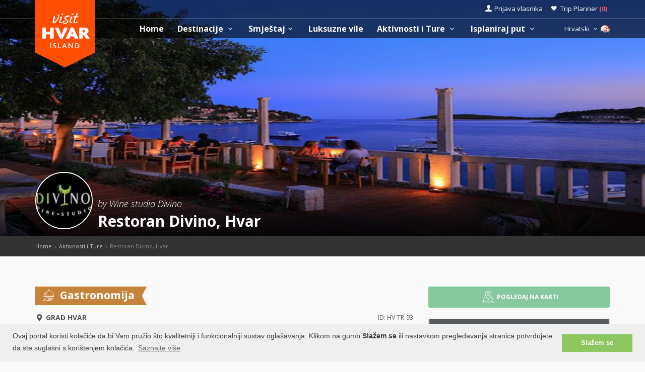

--- FILE ---
content_type: text/html; charset=UTF-8
request_url: https://www.otok-hvar.hr/tours/restoran-divino/HV-TR-93
body_size: 20579
content:
<!DOCTYPE html>
<!--[if IE 8]><html class="ie ie8"> <![endif]-->
<!--[if IE 9]><html class="ie ie9"> <![endif]-->
<!--[if gt IE 9]><!-->
<html lang="hr">
<!--<![endif]-->
<head>
	<!-- Google tag (gtag.js) -->
<script async src="https://www.googletagmanager.com/gtag/js?id=G-QJ9V4KHVVG"></script>
<script>
window.dataLayer = window.dataLayer || [];
function gtag(){dataLayer.push(arguments);}
gtag('js', new Date());

gtag('config', 'G-QJ9V4KHVVG');
</script>	<script>var clicky_site_ids = clicky_site_ids || []; clicky_site_ids.push(66485018);</script>
<script async src="//static.getclicky.com/js"></script>	<meta charset="utf-8">
	<meta http-equiv="X-UA-Compatible" content="IE=edge">
	<meta name="viewport" content="width=device-width, initial-scale=1">
	<title>Restoran Divino, Hvar | Restorani u gradu Hvaru</title>
	<meta name="description" content="Grad Hvar, Grad Hvar, Otok Hvar, Gastronomija, Restorani, Restoran Divino, Hvar - Restorani u gradu Hvaru
Restoran diVino">
	<meta name="keywords" content="Accommodation, Hvar, croatia, visit Hvar, apartments, villas, hotels, visit Croatia, Hrvatska, Kroatien, Croazia, apartmani, smještaj, rentals, vacation, sea, beach,cheap, grad Hvar, Jelsa, Stari Grad">
	<meta name="author" content="Asker">
	<meta name="twitter:card" content="summary_large_image">
	<meta property="og:site_name" content="www.otok-hvar.hr">
	<meta property="og:title" content="Restoran Divino, Hvar | Restorani u gradu Hvaru">
	<meta property="og:description" content="Grad Hvar, Grad Hvar, Otok Hvar, Gastronomija, Restorani, Restoran Divino, Hvar - Restorani u gradu Hvaru
Restoran diVino">
	<meta property="og:image" content="https://www.visit-croatia.hr/photos/tours/hvar/thumbs/restaurant-divino-hvar-01-1366648390_big.jpg">
	<meta property="og:url" content="https://www.otok-hvar.hr/tours/restoran-divino/HV-TR-93"/>
	<script type="text/javascript"  src="https://www.otok-hvar.hr/js/jquery-3.2.1.min.js" ></script>
	<script src="https://www.otok-hvar.hr/js/jquery-migrate-1.4.1.min.js"></script>
	<script src="https://www.otok-hvar.hr/js/common_scripts_min.js"></script>
	<link rel="canonical" href="https://www.otok-hvar.hr/tours/restoran-divino/HV-TR-93"/>
	<link href="https://www.otok-hvar.hr/css/app.css" rel="stylesheet" media="screen">
	<!-- Favicons-->
    <link rel="shortcut icon" href="https://www.otok-hvar.hr/img/favicon.ico" type="image/x-icon">
    <link rel="apple-touch-icon" type="image/x-icon" href="https://www.otok-hvar.hr/img/apple-touch-icon-57x57-precomposed.png">
    <link rel="apple-touch-icon" type="image/x-icon" sizes="72x72" href="https://www.otok-hvar.hr/img/apple-touch-icon-72x72-precomposed.png">
    <link rel="apple-touch-icon" type="image/x-icon" sizes="114x114" href="https://www.otok-hvar.hr/img/apple-touch-icon-114x114-precomposed.png">
    <link rel="apple-touch-icon" type="image/x-icon" sizes="144x144" href="https://www.otok-hvar.hr/img/apple-touch-icon-144x144-precomposed.png">


	<!-- Fonts -->
	<link href='https://fonts.googleapis.com/css?family=Open+Sans:400,300italic,800,700,600,300|Open+Sans+Condensed:300&subset=latin-ext,latin' rel='stylesheet' type='text/css'>
	<link href='https://fonts.googleapis.com/css?family=Gochi+Hand' rel='stylesheet' type='text/css'>
	<link href='https://fonts.googleapis.com/css?family=Lato:300,400&subset=latin-ext,latin' rel='stylesheet' type='text/css'>

	    <!-- REVOLUTION SLIDER CSS -->
   <link href="https://www.otok-hvar.hr/rs-plugin/css/settings.css" rel="stylesheet">
   <link href="https://www.otok-hvar.hr/css/extralayers.css" rel="stylesheet">
   <link href="https://www.otok-hvar.hr/css/date_time_picker.css" rel="stylesheet">
   <meta name="csrf-token" content="9XdU5IjVLUIj6auCN5JwgTCInTboY1YC6lq2txj6" />
	
	

	<!-- HTML5 shim and Respond.js for IE8 support of HTML5 elements and media queries -->
	<!-- WARNING: Respond.js doesn't work if you view the page via file:// -->
	<!--[if lt IE 9]>
		<script src="https://oss.maxcdn.com/html5shiv/3.7.2/html5shiv.min.js"></script>
		<script src="https://oss.maxcdn.com/respond/1.4.2/respond.min.js"></script>
	<![endif]-->
	<link rel="stylesheet" type="text/css" href="//cdnjs.cloudflare.com/ajax/libs/cookieconsent2/3.0.3/cookieconsent.min.css" />
	<script defere src="//cdnjs.cloudflare.com/ajax/libs/cookieconsent2/3.0.3/cookieconsent.min.js"></script>
	<script>
	window.addEventListener("load", function(){
	window.cookieconsent.initialise({
	"palette": {
		"popup": {
		"background": "#efefef",
		"text": "#404040"
		},
		"button": {
		"background": "#8ec760",
		"text": "#ffffff"
		}
	},
	"content": {
		"message": "Ovaj portal koristi kolačiće da bi Vam pružio što kvalitetniji i funkcionalniji sustav oglašavanja. Klikom na gumb <b>Slažem se</b> ili nastavkom pregledavanja stranica potvrđujete da ste suglasni s korištenjem kolačića.",
		"dismiss": "Slažem se",
		"link": "Saznajte više",
		"href": "https://www.otok-hvar.hr/pravilnik-o-privatnosti.php"
	}
	})});
	</script>
</head>

<body>
	<!--[if lte IE 8]>
    <p class="chromeframe">You are using an <strong>outdated</strong> browser. Please <a href="http://browsehappy.com/">upgrade your browser</a>.</p>
<![endif]-->

 <div id="preloader">
        <div class="sk-spinner sk-spinner-wave">
            <div class="sk-rect1"></div>
            <div class="sk-rect2"></div>
            <div class="sk-rect3"></div>
            <div class="sk-rect4"></div>
            <div class="sk-rect5"></div>
        </div>
</div>
    <!-- End Preload -->

    <div class="layer"></div>
    <!-- Mobile menu overlay mask -->
	<header>
    <div id="top_line">
        <div class="container">
            <div class="row">
                <div class="col-md-6 col-sm-6 col-xs-6"></div>

                <div class="col-md-6 col-sm-6 col-xs-6">
                    <ul id="top_links">
                        <li>
                            <div class="dropdown dropdown-access">
                                <a href="#" class="dropdown-toggle" data-toggle="dropdown" id="access_link">Prijava vlasnika</a>
                                <div class="dropdown-menu">
                                     <div class="padd-bottom-10 text-center greymiddle">
                                            Prijava samo za vlasnike smještaja 
                                     </div>
                                    <a target="_blank" href="https://www.visit-hvar.com/vlasnik/login">
                                        <input type="submit" name="" value="Registrirani korisnici" id="Sign_in" class="button_drop">
                                    </a>
                                        </br>
                                    <a target="_blank" href="https://www.visit-hvar.com/vlasnik/register">
                                        <input type="submit" name="" value="Novi korisnici" id="Sign_up" class="button_drop outline">
                                    </a>
                                    <div class="padd-top-15 text-center bold">
                                        <a id="forgot_pw" target="_blank" href="https://www.otok-hvar.hr/cjenik.php">
                                            Cjenik oglašavanja 
                                        </a>
                                    </div>
                                </div>
                            </div><!-- End Dropdown access -->
                        </li>
                        <li>
                            <a href="https://www.otok-hvar.hr/trip-planner" id="wishlist_link">Trip Planner 
                                <span class="bold redfont">
                                    (<span id="wishlist-counter">0</span>)
                                </span>
                            </a>
                        </li>
                    </ul>
                </div>
            </div><!-- End row -->
        </div><!-- End container-->
    </div><!-- End top line-->
            <div class="container">
                <div class="row">
                    <div class="col-md-2 col-sm-2 col-xs-2">
                        <div id="logo">
                            <a href="https://www.otok-hvar.hr"><img src="https://www.otok-hvar.hr/img/visit-hvar-logo.png" width="118" height="134" alt="Visit Hvar" data-retina="true" class="logo_normal"></a>
                            <a href="https://www.otok-hvar.hr"><img src="https://www.otok-hvar.hr/img/visit-hvar-logo-small.png" width="118" height="76" alt="Visit Hvar" data-retina="true" class="logo_sticky"></a>
                        </div>
                    </div>
                    <nav class="col-md-10 col-sm-10 col-xs-10">
                            <a class="cmn-toggle-switch cmn-toggle-switch__htx open_close" href="javascript:void(0);"><span>Menu mobile</span></a>
                            <div class="main-menu">
                                <div id="header_menu">
                                    <img src="https://www.otok-hvar.hr/img/visit-hvar-logo-small.png"  width="118" height="76" alt="Visit Hvar" data-retina="true">
                                </div>
                                <a href="#" class="open_close" id="close_in"><i class="icon_set_1_icon-77"></i></a>
                                <ul>
                                    <li class="submenu">
                                       <a href="https://www.otok-hvar.hr" class="show-submenu">Home</a>
                                    </li>
                                   
                                    <li class="submenu">
                                        <a href="javascript:void(0);" class="show-submenu">Destinacije <i class="icon-down-open-mini"></i></a>
                                        <ul> 
                                              <li class="submenu ">
                                                    <a href="https://www.otok-hvar.hr/destinations" class="show-submenu">Sve Destinacije</a>
                                             </li>
                                             
                                                                                    <li  class="dropdown-toggle" data-toggle="dropdown" role="button" aria-expanded="false" >
                                                <a href="https://www.otok-hvar.hr/destinations/hvar/hvar"  class="dropdown-toggle" data-toggle="dropdown" role="button" aria-expanded="false" >Grad Hvar  <i class="icon-right-open-mini"></i> </a>
                                                                                                     <ul class="dropdown-menu" role="menu">
                                                         <li><a href="https://www.otok-hvar.hr/destinations/hvar/hvar">Grad Hvar</a></li>
                                                                                                             <li><a href="https://www.otok-hvar.hr/destinations/hvar/galesnik">Otok Galešnik</a></li>
                                                                                                             <li><a href="https://www.otok-hvar.hr/destinations/hvar/jerolim">Otok Jerolim</a></li>
                                                                                                             <li><a href="https://www.otok-hvar.hr/destinations/hvar/stipanska">Stipanska</a></li>
                                                                                                             <li><a href="https://www.otok-hvar.hr/destinations/hvar/zdrilca">Ždrilca</a></li>
                                                                                                             <li><a href="https://www.otok-hvar.hr/destinations/hvar/palmizana">Palmižana</a></li>
                                                                                                             <li><a href="https://www.otok-hvar.hr/destinations/hvar/vlaka">Uvala Vlaka</a></li>
                                                                                                             <li><a href="https://www.otok-hvar.hr/destinations/hvar/pokonjidol">Uvala Pokonji Dol</a></li>
                                                                                                             <li><a href="https://www.otok-hvar.hr/destinations/hvar/vodnjak">Otok Vodnjak</a></li>
                                                                                                             <li><a href="https://www.otok-hvar.hr/destinations/hvar/mekicevica">Uvala Mekićevica</a></li>
                                                                                                             <li><a href="https://www.otok-hvar.hr/destinations/hvar/dubovica">Uvala Dubovica</a></li>
                                                                                                             <li><a href="https://www.otok-hvar.hr/destinations/hvar/piscena">Uvala Pišćena</a></li>
                                                                                                             <li><a href="https://www.otok-hvar.hr/destinations/hvar/pribinja">Uvala Pribinja</a></li>
                                                                                                             <li><a href="https://www.otok-hvar.hr/destinations/hvar/malagarska">Uvala Mala Garška</a></li>
                                                                                                             <li><a href="https://www.otok-hvar.hr/destinations/hvar/velagarska">Uvala Vela Garška</a></li>
                                                                                                             <li><a href="https://www.otok-hvar.hr/destinations/hvar/pelegrin">Rt Pelegrin</a></li>
                                                                                                             <li><a href="https://www.otok-hvar.hr/destinations/hvar/parja">Uvala Parja</a></li>
                                                                                                             <li><a href="https://www.otok-hvar.hr/destinations/hvar/vira">Uvala Vira</a></li>
                                                                                                          </ul>
                                                                                            </li>
                                                                                    <li  class="dropdown-toggle" data-toggle="dropdown" role="button" aria-expanded="false" >
                                                <a href="https://www.otok-hvar.hr/destinations/jelsa/jelsa"  class="dropdown-toggle" data-toggle="dropdown" role="button" aria-expanded="false" >Jelsa  <i class="icon-right-open-mini"></i> </a>
                                                                                                     <ul class="dropdown-menu" role="menu">
                                                         <li><a href="https://www.otok-hvar.hr/destinations/jelsa/jelsa">Jelsa</a></li>
                                                                                                             <li><a href="https://www.otok-hvar.hr/destinations/jelsa/grebisce">Uvala Grebišće</a></li>
                                                                                                             <li><a href="https://www.otok-hvar.hr/destinations/jelsa/mina">Uvala Mina</a></li>
                                                                                                             <li><a href="https://www.otok-hvar.hr/destinations/jelsa/vitarnja">Uvala Vitarnja</a></li>
                                                                                                             <li><a href="https://www.otok-hvar.hr/destinations/jelsa/zencisca">Uvala Zenčišća</a></li>
                                                                                                             <li><a href="https://www.otok-hvar.hr/destinations/jelsa/crikvica">Uvala Crikvica</a></li>
                                                                                                             <li><a href="https://www.otok-hvar.hr/destinations/jelsa/prapatna">Uvala Prapatna</a></li>
                                                                                                          </ul>
                                                                                            </li>
                                                                                    <li  class="dropdown-toggle" data-toggle="dropdown" role="button" aria-expanded="false" >
                                                <a href="https://www.otok-hvar.hr/destinations/starigrad/starigrad"  class="dropdown-toggle" data-toggle="dropdown" role="button" aria-expanded="false" >Stari Grad  <i class="icon-right-open-mini"></i> </a>
                                                                                                     <ul class="dropdown-menu" role="menu">
                                                         <li><a href="https://www.otok-hvar.hr/destinations/starigrad/starigrad">Stari Grad</a></li>
                                                                                                             <li><a href="https://www.otok-hvar.hr/destinations/starigrad/rudine">Rudine</a></li>
                                                                                                             <li><a href="https://www.otok-hvar.hr/destinations/starigrad/starigradzavala">Uvala Zavala</a></li>
                                                                                                             <li><a href="https://www.otok-hvar.hr/destinations/starigrad/zukova">Uvala Žukova</a></li>
                                                                                                             <li><a href="https://www.otok-hvar.hr/destinations/starigrad/maslinica">Uvala Maslinica</a></li>
                                                                                                          </ul>
                                                                                            </li>
                                                                                    <li  class="dropdown-toggle" data-toggle="dropdown" role="button" aria-expanded="false" >
                                                <a href="https://www.otok-hvar.hr/destinations/vrboska/vrboska"  class="dropdown-toggle" data-toggle="dropdown" role="button" aria-expanded="false" >Vrboska  <i class="icon-right-open-mini"></i> </a>
                                                                                                     <ul class="dropdown-menu" role="menu">
                                                         <li><a href="https://www.otok-hvar.hr/destinations/vrboska/vrboska">Vrboska</a></li>
                                                                                                             <li><a href="https://www.otok-hvar.hr/destinations/vrboska/soline">Soline</a></li>
                                                                                                             <li><a href="https://www.otok-hvar.hr/destinations/vrboska/zecevo">Otok Zečevo</a></li>
                                                                                                          </ul>
                                                                                            </li>
                                                                                    <li  class="dropdown-toggle" data-toggle="dropdown" role="button" aria-expanded="false" >
                                                <a href="https://www.otok-hvar.hr/destinations/sucuraj/sucuraj"  class="dropdown-toggle" data-toggle="dropdown" role="button" aria-expanded="false" >Sućuraj  <i class="icon-right-open-mini"></i> </a>
                                                                                                     <ul class="dropdown-menu" role="menu">
                                                         <li><a href="https://www.otok-hvar.hr/destinations/sucuraj/sucuraj">Sućuraj</a></li>
                                                                                                             <li><a href="https://www.otok-hvar.hr/destinations/sucuraj/mlaska">Uvala Mlaska</a></li>
                                                                                                             <li><a href="https://www.otok-hvar.hr/destinations/sucuraj/perna">Uvala Perna</a></li>
                                                                                                             <li><a href="https://www.otok-hvar.hr/destinations/sucuraj/mrtinovik">Uvala Mrtinovik</a></li>
                                                                                                          </ul>
                                                                                            </li>
                                                                                    <li  class="dropdown-toggle" data-toggle="dropdown" role="button" aria-expanded="false" >
                                                <a href="https://www.otok-hvar.hr/destinations/gdinj/gdinj"  class="dropdown-toggle" data-toggle="dropdown" role="button" aria-expanded="false" >Gdinj  <i class="icon-right-open-mini"></i> </a>
                                                                                                     <ul class="dropdown-menu" role="menu">
                                                         <li><a href="https://www.otok-hvar.hr/destinations/gdinj/gdinj">Gdinj</a></li>
                                                                                                             <li><a href="https://www.otok-hvar.hr/destinations/gdinj/pokrivenik">Pokrivenik</a></li>
                                                                                                             <li><a href="https://www.otok-hvar.hr/destinations/gdinj/zaraca">Uvala Zaraća</a></li>
                                                                                                             <li><a href="https://www.otok-hvar.hr/destinations/gdinj/pobij">Uvala Pobij</a></li>
                                                                                                             <li><a href="https://www.otok-hvar.hr/destinations/gdinj/pakomina">Uvala Pakomina</a></li>
                                                                                                             <li><a href="https://www.otok-hvar.hr/destinations/gdinj/virak">Uvala Virak</a></li>
                                                                                                             <li><a href="https://www.otok-hvar.hr/destinations/gdinj/medvidina">Uvala Medvidina</a></li>
                                                                                                             <li><a href="https://www.otok-hvar.hr/destinations/gdinj/skozanje">Uvala Skozanje</a></li>
                                                                                                             <li><a href="https://www.otok-hvar.hr/destinations/gdinj/lucica">Uvala Lučica</a></li>
                                                                                                             <li><a href="https://www.otok-hvar.hr/destinations/gdinj/soca">Uvala Soca</a></li>
                                                                                                             <li><a href="https://www.otok-hvar.hr/destinations/gdinj/torac">Uvala Torac</a></li>
                                                                                                             <li><a href="https://www.otok-hvar.hr/destinations/gdinj/tvrdnidolac">Uvala Tvrdni Dolac</a></li>
                                                                                                             <li><a href="https://www.otok-hvar.hr/destinations/gdinj/rapak">Uvala Rapak</a></li>
                                                                                                             <li><a href="https://www.otok-hvar.hr/destinations/gdinj/veprinova">Uvala Veprinova</a></li>
                                                                                                             <li><a href="https://www.otok-hvar.hr/destinations/gdinj/kozija">Uvala Kožija</a></li>
                                                                                                             <li><a href="https://www.otok-hvar.hr/destinations/gdinj/smrska">Uvala Smrska</a></li>
                                                                                                             <li><a href="https://www.otok-hvar.hr/destinations/gdinj/srhovdolac">Uvala Srhov Dolac</a></li>
                                                                                                             <li><a href="https://www.otok-hvar.hr/destinations/gdinj/jedra">Uvala Jedra</a></li>
                                                                                                          </ul>
                                                                                            </li>
                                                                                    <li  class="dropdown-toggle" data-toggle="dropdown" role="button" aria-expanded="false" >
                                                <a href="https://www.otok-hvar.hr/destinations/zavala/zavala"  class="dropdown-toggle" data-toggle="dropdown" role="button" aria-expanded="false" >Zavala  <i class="icon-right-open-mini"></i> </a>
                                                                                                     <ul class="dropdown-menu" role="menu">
                                                         <li><a href="https://www.otok-hvar.hr/destinations/zavala/zavala">Zavala</a></li>
                                                                                                             <li><a href="https://www.otok-hvar.hr/destinations/zavala/gromindolac">Gromin Dolac</a></li>
                                                                                                          </ul>
                                                                                            </li>
                                                                                    <li >
                                                <a href="https://www.otok-hvar.hr/destinations/ivandolac/ivandolac" >Ivan Dolac </a>
                                                                                            </li>
                                                                                    <li  class="dropdown-toggle" data-toggle="dropdown" role="button" aria-expanded="false" >
                                                <a href="https://www.otok-hvar.hr/destinations/svetanedjelja/svetanedjelja"  class="dropdown-toggle" data-toggle="dropdown" role="button" aria-expanded="false" >Sveta Nedjelja  <i class="icon-right-open-mini"></i> </a>
                                                                                                     <ul class="dropdown-menu" role="menu">
                                                         <li><a href="https://www.otok-hvar.hr/destinations/svetanedjelja/svetanedjelja">Sveta Nedjelja</a></li>
                                                                                                             <li><a href="https://www.otok-hvar.hr/destinations/svetanedjelja/bojanicbad">Bojanić Bad</a></li>
                                                                                                             <li><a href="https://www.otok-hvar.hr/destinations/svetanedjelja/nedjeljajagodna">Uvala Jagodna</a></li>
                                                                                                             <li><a href="https://www.otok-hvar.hr/destinations/svetanedjelja/lucisca">Uvala Lučišća</a></li>
                                                                                                          </ul>
                                                                                            </li>
                                                                                    <li >
                                                <a href="https://www.otok-hvar.hr/destinations/zarace/zarace" >Zaraće </a>
                                                                                            </li>
                                                                                    <li  class="dropdown-toggle" data-toggle="dropdown" role="button" aria-expanded="false" >
                                                <a href="https://www.otok-hvar.hr/destinations/brusje/brusje"  class="dropdown-toggle" data-toggle="dropdown" role="button" aria-expanded="false" >Brusje  <i class="icon-right-open-mini"></i> </a>
                                                                                                     <ul class="dropdown-menu" role="menu">
                                                         <li><a href="https://www.otok-hvar.hr/destinations/brusje/brusje">Brusje</a></li>
                                                                                                             <li><a href="https://www.otok-hvar.hr/destinations/brusje/jagodna">Uvala Jagodna</a></li>
                                                                                                             <li><a href="https://www.otok-hvar.hr/destinations/brusje/lozna">Uvala Lozna</a></li>
                                                                                                             <li><a href="https://www.otok-hvar.hr/destinations/brusje/stiniva">Uvala Stiniva</a></li>
                                                                                                             <li><a href="https://www.otok-hvar.hr/destinations/brusje/sviracina">Uvala Sviračina</a></li>
                                                                                                             <li><a href="https://www.otok-hvar.hr/destinations/brusje/zastupac">Uvala Zastupac</a></li>
                                                                                                          </ul>
                                                                                            </li>
                                                                                    <li >
                                                <a href="https://www.otok-hvar.hr/destinations/milna-hvar/milna-hvar" >Milna </a>
                                                                                            </li>
                                                                                    <li  class="dropdown-toggle" data-toggle="dropdown" role="button" aria-expanded="false" >
                                                <a href="https://www.otok-hvar.hr/destinations/basina/basina"  class="dropdown-toggle" data-toggle="dropdown" role="button" aria-expanded="false" >Basina  <i class="icon-right-open-mini"></i> </a>
                                                                                                     <ul class="dropdown-menu" role="menu">
                                                         <li><a href="https://www.otok-hvar.hr/destinations/basina/basina">Basina</a></li>
                                                                                                             <li><a href="https://www.otok-hvar.hr/destinations/basina/mudridolac">Uvala Mudri Dolac</a></li>
                                                                                                          </ul>
                                                                                            </li>
                                                                                    <li  class="dropdown-toggle" data-toggle="dropdown" role="button" aria-expanded="false" >
                                                <a href="https://www.otok-hvar.hr/destinations/bogomolje/bogomolje"  class="dropdown-toggle" data-toggle="dropdown" role="button" aria-expanded="false" >Bogomolje  <i class="icon-right-open-mini"></i> </a>
                                                                                                     <ul class="dropdown-menu" role="menu">
                                                         <li><a href="https://www.otok-hvar.hr/destinations/bogomolje/bogomolje">Bogomolje</a></li>
                                                                                                             <li><a href="https://www.otok-hvar.hr/destinations/bogomolje/bristova">Uvala Bristova</a></li>
                                                                                                             <li><a href="https://www.otok-hvar.hr/destinations/bogomolje/solotisa">Uvala Solotiša</a></li>
                                                                                                             <li><a href="https://www.otok-hvar.hr/destinations/bogomolje/bogomoljezavala">Uvala Zavala</a></li>
                                                                                                             <li><a href="https://www.otok-hvar.hr/destinations/bogomolje/pelinovik">Uvala Pelinovik</a></li>
                                                                                                             <li><a href="https://www.otok-hvar.hr/destinations/bogomolje/pelinovik-mali">Uvala Pelinovik mali</a></li>
                                                                                                             <li><a href="https://www.otok-hvar.hr/destinations/bogomolje/smokvina">Uvala Smokvina</a></li>
                                                                                                          </ul>
                                                                                            </li>
                                                                                    <li  class="dropdown-toggle" data-toggle="dropdown" role="button" aria-expanded="false" >
                                                <a href="https://www.otok-hvar.hr/destinations/zastrazisce/zastrazisce"  class="dropdown-toggle" data-toggle="dropdown" role="button" aria-expanded="false" >Zastražišće  <i class="icon-right-open-mini"></i> </a>
                                                                                                     <ul class="dropdown-menu" role="menu">
                                                         <li><a href="https://www.otok-hvar.hr/destinations/zastrazisce/zastrazisce">Zastražišće</a></li>
                                                                                                             <li><a href="https://www.otok-hvar.hr/destinations/zastrazisce/uvala-milna">Uvala Milna</a></li>
                                                                                                             <li><a href="https://www.otok-hvar.hr/destinations/zastrazisce/velastiniva">Uvala Vela Stiniva</a></li>
                                                                                                             <li><a href="https://www.otok-hvar.hr/destinations/zastrazisce/dubac">Uvala Dubac</a></li>
                                                                                                             <li><a href="https://www.otok-hvar.hr/destinations/zastrazisce/stanimir">Uvala Stanimir</a></li>
                                                                                                          </ul>
                                                                                            </li>
                                                                                    <li >
                                                <a href="https://www.otok-hvar.hr/destinations/pitve/pitve" >Pitve </a>
                                                                                            </li>
                                                                                    <li  class="dropdown-toggle" data-toggle="dropdown" role="button" aria-expanded="false" >
                                                <a href="https://www.otok-hvar.hr/destinations/vrbanj/vrbanj"  class="dropdown-toggle" data-toggle="dropdown" role="button" aria-expanded="false" >Vrbanj  <i class="icon-right-open-mini"></i> </a>
                                                                                                     <ul class="dropdown-menu" role="menu">
                                                         <li><a href="https://www.otok-hvar.hr/destinations/vrbanj/vrbanj">Vrbanj</a></li>
                                                                                                             <li><a href="https://www.otok-hvar.hr/destinations/vrbanj/borovavrbanj">Uvala Borova</a></li>
                                                                                                          </ul>
                                                                                            </li>
                                                                                    <li  class="dropdown-toggle" data-toggle="dropdown" role="button" aria-expanded="false" >
                                                <a href="https://www.otok-hvar.hr/destinations/scedro/scedro"  class="dropdown-toggle" data-toggle="dropdown" role="button" aria-expanded="false" >Otok Šćedro  <i class="icon-right-open-mini"></i> </a>
                                                                                                     <ul class="dropdown-menu" role="menu">
                                                         <li><a href="https://www.otok-hvar.hr/destinations/scedro/scedro">Otok Šćedro</a></li>
                                                                                                             <li><a href="https://www.otok-hvar.hr/destinations/scedro/borovalucica">Uvala Borova Lučica</a></li>
                                                                                                             <li><a href="https://www.otok-hvar.hr/destinations/scedro/veliporat">Uvala  Veli porat</a></li>
                                                                                                             <li><a href="https://www.otok-hvar.hr/destinations/scedro/mostir">Uvala Mostir</a></li>
                                                                                                             <li><a href="https://www.otok-hvar.hr/destinations/scedro/porterusa">Uvala Porteruša</a></li>
                                                                                                          </ul>
                                                                                            </li>
                                                                                    <li  class="dropdown-toggle" data-toggle="dropdown" role="button" aria-expanded="false" >
                                                <a href="https://www.otok-hvar.hr/destinations/poljica/poljica"  class="dropdown-toggle" data-toggle="dropdown" role="button" aria-expanded="false" >Poljica  <i class="icon-right-open-mini"></i> </a>
                                                                                                     <ul class="dropdown-menu" role="menu">
                                                         <li><a href="https://www.otok-hvar.hr/destinations/poljica/poljica">Poljica</a></li>
                                                                                                             <li><a href="https://www.otok-hvar.hr/destinations/poljica/malastiniva">Uvala Mala Stiniva</a></li>
                                                                                                             <li><a href="https://www.otok-hvar.hr/destinations/poljica/zecija">Uvala Zečija</a></li>
                                                                                                          </ul>
                                                                                            </li>
                                                                                    <li >
                                                <a href="https://www.otok-hvar.hr/destinations/humac/humac" >Humac </a>
                                                                                            </li>
                                                                                    <li  class="dropdown-toggle" data-toggle="dropdown" role="button" aria-expanded="false" >
                                                <a href="https://www.otok-hvar.hr/destinations/velograblje/velograblje"  class="dropdown-toggle" data-toggle="dropdown" role="button" aria-expanded="false" >Velo Grablje  <i class="icon-right-open-mini"></i> </a>
                                                                                                     <ul class="dropdown-menu" role="menu">
                                                         <li><a href="https://www.otok-hvar.hr/destinations/velograblje/velograblje">Velo Grablje</a></li>
                                                                                                             <li><a href="https://www.otok-hvar.hr/destinations/velograblje/malograblje">Malo Grablje</a></li>
                                                                                                          </ul>
                                                                                            </li>
                                                                                    <li >
                                                <a href="https://www.otok-hvar.hr/destinations/vrisnik/vrisnik" >Vrisnik </a>
                                                                                            </li>
                                                                                    <li >
                                                <a href="https://www.otok-hvar.hr/destinations/svirce/svirce" >Svirče </a>
                                                                                            </li>
                                                                                    <li >
                                                <a href="https://www.otok-hvar.hr/destinations/dol-hvar/dol-hvar" >Dol </a>
                                                                                            </li>
                                                                                    <li >
                                                <a href="https://www.otok-hvar.hr/destinations/selca-hvar/selca-hvar" >Selca </a>
                                                                                            </li>
                                                                                </ul>
                                    </li>
                                     <li class="submenu">
                                        <a href="javascript:void(0);" class="show-submenu">Smještaj<i class="icon-down-open-mini"></i></a>
                                        <ul>
                                            <li class="submenu ">
                                                <a href="https://www.otok-hvar.hr/search.php" class="show-submenu">Sav smještaj</a>
                                            </li>
                                            <li><a href="https://www.otok-hvar.hr/list.php?list=Last">Last minute</a></li>
                                            <li><a href="https://www.otok-hvar.hr/list.php?list=First">First minute</a></li>
                                            <li class="dropdown-toggle" data-toggle="dropdown" role="button" aria-expanded="false">
                                                <a href="#" class="dropdown-toggle" data-toggle="dropdown" role="button" aria-expanded="false">Traži po tipu <i class="icon-right-open-mini"></i></a>
                                                <ul class="dropdown-menu" role="menu">
                                                      <li>
                                                            <a href="https://www.otok-hvar.hr/search.php?filters=1&private=1">Privatni smještaj</a>
                                                       </li>
                                                       <li>
                                                            <a href="https://www.otok-hvar.hr/search.php?filters=1&hotel=1">Hotelski smještaj</a>
                                                       </li>
                                                       <li>
                                                            <a href="https://www.otok-hvar.hr/search.php?filters=1&hostel=1">Smještaj u Hostelu</a>
                                                       </li>
                                                 </ul>
                                            </li>
                                            <li class="dropdown-toggle" data-toggle="dropdown" role="button" aria-expanded="false">
                                                <a href="#" class="dropdown-toggle" data-toggle="dropdown" role="button" aria-expanded="false">Traži po destinacijama <i class="icon-right-open-mini"></i></a>
                                                <ul>
                                                                                                            <li class="dropdown-toggle" data-toggle="dropdown" role="button" aria-expanded="false">
                                                            <a href="https://www.otok-hvar.hr/search.php?destination=1" class="dropdown-toggle" data-toggle="dropdown" role="button" aria-expanded="false">Grad Hvar  <i class="icon-right-open-mini"></i></a>
                                                                 <ul class="dropdown-menu" role="menu">
                                                                    <li><a href="https://www.otok-hvar.hr/search.php?destination=1">Grad Hvar</a></li>
                                                                                                                                                                                                                                <li><a href="https://www.otok-hvar.hr/search.php?destination=25">Otok Galešnik</a></li>
                                                                                                                                                        <li><a href="https://www.otok-hvar.hr/search.php?destination=26">Otok Jerolim</a></li>
                                                                                                                                                        <li><a href="https://www.otok-hvar.hr/search.php?destination=27">Stipanska</a></li>
                                                                                                                                                        <li><a href="https://www.otok-hvar.hr/search.php?destination=28">Ždrilca</a></li>
                                                                                                                                                        <li><a href="https://www.otok-hvar.hr/search.php?destination=29">Palmižana</a></li>
                                                                                                                                                        <li><a href="https://www.otok-hvar.hr/search.php?destination=30">Uvala Vlaka</a></li>
                                                                                                                                                        <li><a href="https://www.otok-hvar.hr/search.php?destination=31">Uvala Pokonji Dol</a></li>
                                                                                                                                                        <li><a href="https://www.otok-hvar.hr/search.php?destination=108">Otok Vodnjak</a></li>
                                                                                                                                                        <li><a href="https://www.otok-hvar.hr/search.php?destination=32">Uvala Mekićevica</a></li>
                                                                                                                                                        <li><a href="https://www.otok-hvar.hr/search.php?destination=33">Uvala Dubovica</a></li>
                                                                                                                                                        <li><a href="https://www.otok-hvar.hr/search.php?destination=34">Uvala Pišćena</a></li>
                                                                                                                                                        <li><a href="https://www.otok-hvar.hr/search.php?destination=124">Uvala Pribinja</a></li>
                                                                                                                                                        <li><a href="https://www.otok-hvar.hr/search.php?destination=35">Uvala Mala Garška</a></li>
                                                                                                                                                        <li><a href="https://www.otok-hvar.hr/search.php?destination=36">Uvala Vela Garška</a></li>
                                                                                                                                                        <li><a href="https://www.otok-hvar.hr/search.php?destination=37">Rt Pelegrin</a></li>
                                                                                                                                                        <li><a href="https://www.otok-hvar.hr/search.php?destination=38">Uvala Parja</a></li>
                                                                                                                                                        <li><a href="https://www.otok-hvar.hr/search.php?destination=39">Uvala Vira</a></li>
                                                                                                                                                                                                                     </ul>
                                                            
                                                        </li>
                                                                                                            <li class="dropdown-toggle" data-toggle="dropdown" role="button" aria-expanded="false">
                                                            <a href="https://www.otok-hvar.hr/search.php?destination=2" class="dropdown-toggle" data-toggle="dropdown" role="button" aria-expanded="false">Jelsa  <i class="icon-right-open-mini"></i></a>
                                                                 <ul class="dropdown-menu" role="menu">
                                                                    <li><a href="https://www.otok-hvar.hr/search.php?destination=2">Jelsa</a></li>
                                                                                                                                                                                                                                <li><a href="https://www.otok-hvar.hr/search.php?destination=41">Uvala Grebišće</a></li>
                                                                                                                                                        <li><a href="https://www.otok-hvar.hr/search.php?destination=40">Uvala Mina</a></li>
                                                                                                                                                        <li><a href="https://www.otok-hvar.hr/search.php?destination=119">Uvala Vitarnja</a></li>
                                                                                                                                                        <li><a href="https://www.otok-hvar.hr/search.php?destination=42">Uvala Zenčišća</a></li>
                                                                                                                                                        <li><a href="https://www.otok-hvar.hr/search.php?destination=43">Uvala Crikvica</a></li>
                                                                                                                                                        <li><a href="https://www.otok-hvar.hr/search.php?destination=44">Uvala Prapatna</a></li>
                                                                                                                                                                                                                     </ul>
                                                            
                                                        </li>
                                                                                                            <li class="dropdown-toggle" data-toggle="dropdown" role="button" aria-expanded="false">
                                                            <a href="https://www.otok-hvar.hr/search.php?destination=3" class="dropdown-toggle" data-toggle="dropdown" role="button" aria-expanded="false">Stari Grad  <i class="icon-right-open-mini"></i></a>
                                                                 <ul class="dropdown-menu" role="menu">
                                                                    <li><a href="https://www.otok-hvar.hr/search.php?destination=3">Stari Grad</a></li>
                                                                                                                                                                                                                                <li><a href="https://www.otok-hvar.hr/search.php?destination=127">Rudine</a></li>
                                                                                                                                                        <li><a href="https://www.otok-hvar.hr/search.php?destination=46">Uvala Zavala</a></li>
                                                                                                                                                        <li><a href="https://www.otok-hvar.hr/search.php?destination=47">Uvala Žukova</a></li>
                                                                                                                                                        <li><a href="https://www.otok-hvar.hr/search.php?destination=45">Uvala Maslinica</a></li>
                                                                                                                                                                                                                     </ul>
                                                            
                                                        </li>
                                                                                                            <li class="dropdown-toggle" data-toggle="dropdown" role="button" aria-expanded="false">
                                                            <a href="https://www.otok-hvar.hr/search.php?destination=4" class="dropdown-toggle" data-toggle="dropdown" role="button" aria-expanded="false">Vrboska  <i class="icon-right-open-mini"></i></a>
                                                                 <ul class="dropdown-menu" role="menu">
                                                                    <li><a href="https://www.otok-hvar.hr/search.php?destination=4">Vrboska</a></li>
                                                                                                                                                                                                                                <li><a href="https://www.otok-hvar.hr/search.php?destination=50">Soline</a></li>
                                                                                                                                                        <li><a href="https://www.otok-hvar.hr/search.php?destination=51">Otok Zečevo</a></li>
                                                                                                                                                                                                                     </ul>
                                                            
                                                        </li>
                                                                                                            <li class="dropdown-toggle" data-toggle="dropdown" role="button" aria-expanded="false">
                                                            <a href="https://www.otok-hvar.hr/search.php?destination=16" class="dropdown-toggle" data-toggle="dropdown" role="button" aria-expanded="false">Sućuraj  <i class="icon-right-open-mini"></i></a>
                                                                 <ul class="dropdown-menu" role="menu">
                                                                    <li><a href="https://www.otok-hvar.hr/search.php?destination=16">Sućuraj</a></li>
                                                                                                                                                                                                                                <li><a href="https://www.otok-hvar.hr/search.php?destination=74">Uvala Mlaska</a></li>
                                                                                                                                                        <li><a href="https://www.otok-hvar.hr/search.php?destination=105">Uvala Perna</a></li>
                                                                                                                                                        <li><a href="https://www.otok-hvar.hr/search.php?destination=106">Uvala Mrtinovik</a></li>
                                                                                                                                                                                                                     </ul>
                                                            
                                                        </li>
                                                                                                            <li class="dropdown-toggle" data-toggle="dropdown" role="button" aria-expanded="false">
                                                            <a href="https://www.otok-hvar.hr/search.php?destination=8" class="dropdown-toggle" data-toggle="dropdown" role="button" aria-expanded="false">Gdinj  <i class="icon-right-open-mini"></i></a>
                                                                 <ul class="dropdown-menu" role="menu">
                                                                    <li><a href="https://www.otok-hvar.hr/search.php?destination=8">Gdinj</a></li>
                                                                                                                                                                                                                                <li><a href="https://www.otok-hvar.hr/search.php?destination=59">Pokrivenik</a></li>
                                                                                                                                                        <li><a href="https://www.otok-hvar.hr/search.php?destination=67">Uvala Zaraća</a></li>
                                                                                                                                                        <li><a href="https://www.otok-hvar.hr/search.php?destination=116">Uvala Pobij</a></li>
                                                                                                                                                        <li><a href="https://www.otok-hvar.hr/search.php?destination=126">Uvala Pakomina</a></li>
                                                                                                                                                        <li><a href="https://www.otok-hvar.hr/search.php?destination=132">Uvala Virak</a></li>
                                                                                                                                                        <li><a href="https://www.otok-hvar.hr/search.php?destination=109">Uvala Medvidina</a></li>
                                                                                                                                                        <li><a href="https://www.otok-hvar.hr/search.php?destination=61">Uvala Skozanje</a></li>
                                                                                                                                                        <li><a href="https://www.otok-hvar.hr/search.php?destination=58">Uvala Lučica</a></li>
                                                                                                                                                        <li><a href="https://www.otok-hvar.hr/search.php?destination=130">Uvala Soca</a></li>
                                                                                                                                                        <li><a href="https://www.otok-hvar.hr/search.php?destination=64">Uvala Torac</a></li>
                                                                                                                                                        <li><a href="https://www.otok-hvar.hr/search.php?destination=65">Uvala Tvrdni Dolac</a></li>
                                                                                                                                                        <li><a href="https://www.otok-hvar.hr/search.php?destination=60">Uvala Rapak</a></li>
                                                                                                                                                        <li><a href="https://www.otok-hvar.hr/search.php?destination=66">Uvala Veprinova</a></li>
                                                                                                                                                        <li><a href="https://www.otok-hvar.hr/search.php?destination=57">Uvala Kožija</a></li>
                                                                                                                                                        <li><a href="https://www.otok-hvar.hr/search.php?destination=62">Uvala Smrska</a></li>
                                                                                                                                                        <li><a href="https://www.otok-hvar.hr/search.php?destination=63">Uvala Srhov Dolac</a></li>
                                                                                                                                                        <li><a href="https://www.otok-hvar.hr/search.php?destination=56">Uvala Jedra</a></li>
                                                                                                                                                                                                                     </ul>
                                                            
                                                        </li>
                                                                                                            <li class="dropdown-toggle" data-toggle="dropdown" role="button" aria-expanded="false">
                                                            <a href="https://www.otok-hvar.hr/search.php?destination=24" class="dropdown-toggle" data-toggle="dropdown" role="button" aria-expanded="false">Zavala  <i class="icon-right-open-mini"></i></a>
                                                                 <ul class="dropdown-menu" role="menu">
                                                                    <li><a href="https://www.otok-hvar.hr/search.php?destination=24">Zavala</a></li>
                                                                                                                                                                                                                                <li><a href="https://www.otok-hvar.hr/search.php?destination=9">Gromin Dolac</a></li>
                                                                                                                                                                                                                     </ul>
                                                            
                                                        </li>
                                                                                                            <li class="dropdown-toggle" data-toggle="dropdown" role="button" aria-expanded="false">
                                                            <a href="https://www.otok-hvar.hr/search.php?destination=11" class="dropdown-toggle" data-toggle="dropdown" role="button" aria-expanded="false">Ivan Dolac  <i class="icon-right-open-mini"></i></a>
                                                                 <ul class="dropdown-menu" role="menu">
                                                                    <li><a href="https://www.otok-hvar.hr/search.php?destination=11">Ivan Dolac</a></li>
                                                                                                                                         </ul>
                                                            
                                                        </li>
                                                                                                            <li class="dropdown-toggle" data-toggle="dropdown" role="button" aria-expanded="false">
                                                            <a href="https://www.otok-hvar.hr/search.php?destination=17" class="dropdown-toggle" data-toggle="dropdown" role="button" aria-expanded="false">Sveta Nedjelja  <i class="icon-right-open-mini"></i></a>
                                                                 <ul class="dropdown-menu" role="menu">
                                                                    <li><a href="https://www.otok-hvar.hr/search.php?destination=17">Sveta Nedjelja</a></li>
                                                                                                                                                                                                                                <li><a href="https://www.otok-hvar.hr/search.php?destination=75">Bojanić Bad</a></li>
                                                                                                                                                        <li><a href="https://www.otok-hvar.hr/search.php?destination=76">Uvala Jagodna</a></li>
                                                                                                                                                        <li><a href="https://www.otok-hvar.hr/search.php?destination=77">Uvala Lučišća</a></li>
                                                                                                                                                                                                                     </ul>
                                                            
                                                        </li>
                                                                                                            <li class="dropdown-toggle" data-toggle="dropdown" role="button" aria-expanded="false">
                                                            <a href="https://www.otok-hvar.hr/search.php?destination=22" class="dropdown-toggle" data-toggle="dropdown" role="button" aria-expanded="false">Zaraće  <i class="icon-right-open-mini"></i></a>
                                                                 <ul class="dropdown-menu" role="menu">
                                                                    <li><a href="https://www.otok-hvar.hr/search.php?destination=22">Zaraće</a></li>
                                                                                                                                         </ul>
                                                            
                                                        </li>
                                                                                                            <li class="dropdown-toggle" data-toggle="dropdown" role="button" aria-expanded="false">
                                                            <a href="https://www.otok-hvar.hr/search.php?destination=6" class="dropdown-toggle" data-toggle="dropdown" role="button" aria-expanded="false">Brusje  <i class="icon-right-open-mini"></i></a>
                                                                 <ul class="dropdown-menu" role="menu">
                                                                    <li><a href="https://www.otok-hvar.hr/search.php?destination=6">Brusje</a></li>
                                                                                                                                                                                                                                <li><a href="https://www.otok-hvar.hr/search.php?destination=68">Uvala Jagodna</a></li>
                                                                                                                                                        <li><a href="https://www.otok-hvar.hr/search.php?destination=69">Uvala Lozna</a></li>
                                                                                                                                                        <li><a href="https://www.otok-hvar.hr/search.php?destination=70">Uvala Stiniva</a></li>
                                                                                                                                                        <li><a href="https://www.otok-hvar.hr/search.php?destination=71">Uvala Sviračina</a></li>
                                                                                                                                                        <li><a href="https://www.otok-hvar.hr/search.php?destination=120">Uvala Zastupac</a></li>
                                                                                                                                                                                                                     </ul>
                                                            
                                                        </li>
                                                                                                            <li class="dropdown-toggle" data-toggle="dropdown" role="button" aria-expanded="false">
                                                            <a href="https://www.otok-hvar.hr/search.php?destination=12" class="dropdown-toggle" data-toggle="dropdown" role="button" aria-expanded="false">Milna  <i class="icon-right-open-mini"></i></a>
                                                                 <ul class="dropdown-menu" role="menu">
                                                                    <li><a href="https://www.otok-hvar.hr/search.php?destination=12">Milna</a></li>
                                                                                                                                         </ul>
                                                            
                                                        </li>
                                                                                                            <li class="dropdown-toggle" data-toggle="dropdown" role="button" aria-expanded="false">
                                                            <a href="https://www.otok-hvar.hr/search.php?destination=48" class="dropdown-toggle" data-toggle="dropdown" role="button" aria-expanded="false">Basina  <i class="icon-right-open-mini"></i></a>
                                                                 <ul class="dropdown-menu" role="menu">
                                                                    <li><a href="https://www.otok-hvar.hr/search.php?destination=48">Basina</a></li>
                                                                                                                                                                                                                                <li><a href="https://www.otok-hvar.hr/search.php?destination=49">Uvala Mudri Dolac</a></li>
                                                                                                                                                                                                                     </ul>
                                                            
                                                        </li>
                                                                                                            <li class="dropdown-toggle" data-toggle="dropdown" role="button" aria-expanded="false">
                                                            <a href="https://www.otok-hvar.hr/search.php?destination=5" class="dropdown-toggle" data-toggle="dropdown" role="button" aria-expanded="false">Bogomolje  <i class="icon-right-open-mini"></i></a>
                                                                 <ul class="dropdown-menu" role="menu">
                                                                    <li><a href="https://www.otok-hvar.hr/search.php?destination=5">Bogomolje</a></li>
                                                                                                                                                                                                                                <li><a href="https://www.otok-hvar.hr/search.php?destination=129">Uvala Bristova</a></li>
                                                                                                                                                        <li><a href="https://www.otok-hvar.hr/search.php?destination=117">Uvala Solotiša</a></li>
                                                                                                                                                        <li><a href="https://www.otok-hvar.hr/search.php?destination=118">Uvala Zavala</a></li>
                                                                                                                                                        <li><a href="https://www.otok-hvar.hr/search.php?destination=121">Uvala Pelinovik</a></li>
                                                                                                                                                        <li><a href="https://www.otok-hvar.hr/search.php?destination=128">Uvala Pelinovik mali</a></li>
                                                                                                                                                        <li><a href="https://www.otok-hvar.hr/search.php?destination=110">Uvala Smokvina</a></li>
                                                                                                                                                                                                                     </ul>
                                                            
                                                        </li>
                                                                                                            <li class="dropdown-toggle" data-toggle="dropdown" role="button" aria-expanded="false">
                                                            <a href="https://www.otok-hvar.hr/search.php?destination=23" class="dropdown-toggle" data-toggle="dropdown" role="button" aria-expanded="false">Zastražišće  <i class="icon-right-open-mini"></i></a>
                                                                 <ul class="dropdown-menu" role="menu">
                                                                    <li><a href="https://www.otok-hvar.hr/search.php?destination=23">Zastražišće</a></li>
                                                                                                                                                                                                                                <li><a href="https://www.otok-hvar.hr/search.php?destination=134">Uvala Milna</a></li>
                                                                                                                                                        <li><a href="https://www.otok-hvar.hr/search.php?destination=79">Uvala Vela Stiniva</a></li>
                                                                                                                                                        <li><a href="https://www.otok-hvar.hr/search.php?destination=125">Uvala Dubac</a></li>
                                                                                                                                                        <li><a href="https://www.otok-hvar.hr/search.php?destination=878">Uvala Stanimir</a></li>
                                                                                                                                                                                                                     </ul>
                                                            
                                                        </li>
                                                                                                            <li class="dropdown-toggle" data-toggle="dropdown" role="button" aria-expanded="false">
                                                            <a href="https://www.otok-hvar.hr/search.php?destination=13" class="dropdown-toggle" data-toggle="dropdown" role="button" aria-expanded="false">Pitve  <i class="icon-right-open-mini"></i></a>
                                                                 <ul class="dropdown-menu" role="menu">
                                                                    <li><a href="https://www.otok-hvar.hr/search.php?destination=13">Pitve</a></li>
                                                                                                                                         </ul>
                                                            
                                                        </li>
                                                                                                            <li class="dropdown-toggle" data-toggle="dropdown" role="button" aria-expanded="false">
                                                            <a href="https://www.otok-hvar.hr/search.php?destination=20" class="dropdown-toggle" data-toggle="dropdown" role="button" aria-expanded="false">Vrbanj  <i class="icon-right-open-mini"></i></a>
                                                                 <ul class="dropdown-menu" role="menu">
                                                                    <li><a href="https://www.otok-hvar.hr/search.php?destination=20">Vrbanj</a></li>
                                                                                                                                                                                                                                <li><a href="https://www.otok-hvar.hr/search.php?destination=131">Uvala Borova</a></li>
                                                                                                                                                                                                                     </ul>
                                                            
                                                        </li>
                                                                                                            <li class="dropdown-toggle" data-toggle="dropdown" role="button" aria-expanded="false">
                                                            <a href="https://www.otok-hvar.hr/search.php?destination=86" class="dropdown-toggle" data-toggle="dropdown" role="button" aria-expanded="false">Otok Šćedro  <i class="icon-right-open-mini"></i></a>
                                                                 <ul class="dropdown-menu" role="menu">
                                                                    <li><a href="https://www.otok-hvar.hr/search.php?destination=86">Otok Šćedro</a></li>
                                                                                                                                                                                                                                <li><a href="https://www.otok-hvar.hr/search.php?destination=80">Uvala Borova Lučica</a></li>
                                                                                                                                                        <li><a href="https://www.otok-hvar.hr/search.php?destination=81">Uvala  Veli porat</a></li>
                                                                                                                                                        <li><a href="https://www.otok-hvar.hr/search.php?destination=82">Uvala Mostir</a></li>
                                                                                                                                                        <li><a href="https://www.otok-hvar.hr/search.php?destination=83">Uvala Porteruša</a></li>
                                                                                                                                                                                                                     </ul>
                                                            
                                                        </li>
                                                                                                            <li class="dropdown-toggle" data-toggle="dropdown" role="button" aria-expanded="false">
                                                            <a href="https://www.otok-hvar.hr/search.php?destination=14" class="dropdown-toggle" data-toggle="dropdown" role="button" aria-expanded="false">Poljica  <i class="icon-right-open-mini"></i></a>
                                                                 <ul class="dropdown-menu" role="menu">
                                                                    <li><a href="https://www.otok-hvar.hr/search.php?destination=14">Poljica</a></li>
                                                                                                                                                                                                                                <li><a href="https://www.otok-hvar.hr/search.php?destination=72">Uvala Mala Stiniva</a></li>
                                                                                                                                                        <li><a href="https://www.otok-hvar.hr/search.php?destination=73">Uvala Zečija</a></li>
                                                                                                                                                                                                                     </ul>
                                                            
                                                        </li>
                                                                                                            <li class="dropdown-toggle" data-toggle="dropdown" role="button" aria-expanded="false">
                                                            <a href="https://www.otok-hvar.hr/search.php?destination=10" class="dropdown-toggle" data-toggle="dropdown" role="button" aria-expanded="false">Humac  <i class="icon-right-open-mini"></i></a>
                                                                 <ul class="dropdown-menu" role="menu">
                                                                    <li><a href="https://www.otok-hvar.hr/search.php?destination=10">Humac</a></li>
                                                                                                                                         </ul>
                                                            
                                                        </li>
                                                                                                            <li class="dropdown-toggle" data-toggle="dropdown" role="button" aria-expanded="false">
                                                            <a href="https://www.otok-hvar.hr/search.php?destination=19" class="dropdown-toggle" data-toggle="dropdown" role="button" aria-expanded="false">Velo Grablje  <i class="icon-right-open-mini"></i></a>
                                                                 <ul class="dropdown-menu" role="menu">
                                                                    <li><a href="https://www.otok-hvar.hr/search.php?destination=19">Velo Grablje</a></li>
                                                                                                                                                                                                                                <li><a href="https://www.otok-hvar.hr/search.php?destination=78">Malo Grablje</a></li>
                                                                                                                                                                                                                     </ul>
                                                            
                                                        </li>
                                                                                                            <li class="dropdown-toggle" data-toggle="dropdown" role="button" aria-expanded="false">
                                                            <a href="https://www.otok-hvar.hr/search.php?destination=21" class="dropdown-toggle" data-toggle="dropdown" role="button" aria-expanded="false">Vrisnik  <i class="icon-right-open-mini"></i></a>
                                                                 <ul class="dropdown-menu" role="menu">
                                                                    <li><a href="https://www.otok-hvar.hr/search.php?destination=21">Vrisnik</a></li>
                                                                                                                                         </ul>
                                                            
                                                        </li>
                                                                                                            <li class="dropdown-toggle" data-toggle="dropdown" role="button" aria-expanded="false">
                                                            <a href="https://www.otok-hvar.hr/search.php?destination=18" class="dropdown-toggle" data-toggle="dropdown" role="button" aria-expanded="false">Svirče  <i class="icon-right-open-mini"></i></a>
                                                                 <ul class="dropdown-menu" role="menu">
                                                                    <li><a href="https://www.otok-hvar.hr/search.php?destination=18">Svirče</a></li>
                                                                                                                                         </ul>
                                                            
                                                        </li>
                                                                                                            <li class="dropdown-toggle" data-toggle="dropdown" role="button" aria-expanded="false">
                                                            <a href="https://www.otok-hvar.hr/search.php?destination=7" class="dropdown-toggle" data-toggle="dropdown" role="button" aria-expanded="false">Dol  <i class="icon-right-open-mini"></i></a>
                                                                 <ul class="dropdown-menu" role="menu">
                                                                    <li><a href="https://www.otok-hvar.hr/search.php?destination=7">Dol</a></li>
                                                                                                                                         </ul>
                                                            
                                                        </li>
                                                                                                            <li class="dropdown-toggle" data-toggle="dropdown" role="button" aria-expanded="false">
                                                            <a href="https://www.otok-hvar.hr/search.php?destination=15" class="dropdown-toggle" data-toggle="dropdown" role="button" aria-expanded="false">Selca  <i class="icon-right-open-mini"></i></a>
                                                                 <ul class="dropdown-menu" role="menu">
                                                                    <li><a href="https://www.otok-hvar.hr/search.php?destination=15">Selca</a></li>
                                                                                                                                         </ul>
                                                            
                                                        </li>
                                                                                                     </ul>
                                            </li>
                                          </ul>
                                        </li>
                                                                                    <li class="submenu">
                                                <a href="https://www.otok-hvar.hr/luksuzne-vile" class="">Luksuzne vile</a>
                                            </li>
                                                                                <li class="submenu">
                                            <a href="javascript:void(0);" class="show-submenu">Aktivnosti i Ture <i class="icon-down-open-mini"></i></a>
                                            <ul>
                                                <li class="submenu ">
                                                <a href="https://www.otok-hvar.hr/tours.php" class="show-submenu">Sve Ture</a>
                                            </li>
                                                                                                        <li  class="dropdown" >
                                                                <a href="https://www.otok-hvar.hr/tours.php?category=5"  class="dropdown-toggle" data-toggle="dropdown" role="button" aria-expanded="false" >Aktivnosti   <i class="icon-right-open-mini"></i> </a>
                                                                                                                                        <ul class="dropdown-menu" role="menu">
                                                                             <li><a href="https://www.otok-hvar.hr/tours.php?category=5">Aktivnosti</a></li>
                                                                                                                                                      <li><a href="https://www.otok-hvar.hr/tours.php?category=5&subcategory=57">Izleti gliserima</a></li>
                                                                                                                                                      <li><a href="https://www.otok-hvar.hr/tours.php?category=5&subcategory=46">Adrenalinske ture</a></li>
                                                                                                                                                      <li><a href="https://www.otok-hvar.hr/tours.php?category=5&subcategory=45">Tematske ture</a></li>
                                                                                                                                                      <li><a href="https://www.otok-hvar.hr/tours.php?category=5&subcategory=42">Panoramski let</a></li>
                                                                                                                                                      <li><a href="https://www.otok-hvar.hr/tours.php?category=5&subcategory=43">Edukacijske ture</a></li>
                                                                                                                                                      <li><a href="https://www.otok-hvar.hr/tours.php?category=5&subcategory=41">Hodanje i planinarenje</a></li>
                                                                                                                                                      <li><a href="https://www.otok-hvar.hr/tours.php?category=5&subcategory=17">Vinske ture</a></li>
                                                                                                                                                      <li><a href="https://www.otok-hvar.hr/tours.php?category=5&subcategory=16">Kayaking</a></li>
                                                                                                                                                      <li><a href="https://www.otok-hvar.hr/tours.php?category=5&subcategory=15">Off-Road izleti</a></li>
                                                                                                                                                      <li><a href="https://www.otok-hvar.hr/tours.php?category=5&subcategory=70">Ribolov</a></li>
                                                                                                                                                      <li><a href="https://www.otok-hvar.hr/tours.php?category=5&subcategory=14">Ronjenje</a></li>
                                                                                                                                                      <li><a href="https://www.otok-hvar.hr/tours.php?category=5&subcategory=11">Biciklizam</a></li>
                                                                                                                                                      <li><a href="https://www.otok-hvar.hr/tours.php?category=5&subcategory=12">Jedrenje</a></li>
                                                                                                                                                      <li><a href="https://www.otok-hvar.hr/tours.php?category=5&subcategory=13">Penjanje</a></li>
                                                                                                                                                      <li><a href="https://www.otok-hvar.hr/tours.php?category=5&subcategory=88">Vodeni sportovi</a></li>
                                                                                                                                                      <li><a href="https://www.otok-hvar.hr/tours.php?category=5&subcategory=92">Jedrenje na dasci</a></li>
                                                                                                                                                      <li><a href="https://www.otok-hvar.hr/tours.php?category=5&subcategory=94">Stand up paddle tours</a></li>
                                                                                                                                                      <li><a href="https://www.otok-hvar.hr/tours.php?category=5&subcategory=95">Kiteboarding</a></li>
                                                                                                                                                      <li><a href="https://www.otok-hvar.hr/tours.php?category=5&subcategory=99">City walk tours</a></li>
                                                                                                                                                      <li><a href="https://www.otok-hvar.hr/tours.php?category=5&subcategory=100">Via ferrata</a></li>
                                                                                                                                                      <li><a href="https://www.otok-hvar.hr/tours.php?category=5&subcategory=101">Degustacija maslinovog ulja</a></li>
                                                                                                                                                      <li><a href="https://www.otok-hvar.hr/tours.php?category=5&subcategory=203">Promatranje dupina</a></li>
                                                                                                                                                      <li><a href="https://www.otok-hvar.hr/tours.php?category=5&subcategory=202">Jahanje Konja</a></li>
                                                                                                                                                      <li><a href="https://www.otok-hvar.hr/tours.php?category=5&subcategory=166">Karting</a></li>
                                                                                                                                                </ul>
                                                                                                                        </li>
                                                                                                        <li  class="dropdown" >
                                                                <a href="https://www.otok-hvar.hr/tours.php?category=6"  class="dropdown-toggle" data-toggle="dropdown" role="button" aria-expanded="false" >Izleti   <i class="icon-right-open-mini"></i> </a>
                                                                                                                                        <ul class="dropdown-menu" role="menu">
                                                                             <li><a href="https://www.otok-hvar.hr/tours.php?category=6">Izleti</a></li>
                                                                                                                                                      <li><a href="https://www.otok-hvar.hr/tours.php?category=6&subcategory=20">Pješački izleti</a></li>
                                                                                                                                                      <li><a href="https://www.otok-hvar.hr/tours.php?category=6&subcategory=19">Izleti s autom</a></li>
                                                                                                                                                      <li><a href="https://www.otok-hvar.hr/tours.php?category=6&subcategory=18">Izleti brodom</a></li>
                                                                                                                                                </ul>
                                                                                                                        </li>
                                                                                                        <li  class="dropdown" >
                                                                <a href="https://www.otok-hvar.hr/tours.php?category=7"  class="dropdown-toggle" data-toggle="dropdown" role="button" aria-expanded="false" >Priroda i divljina   <i class="icon-right-open-mini"></i> </a>
                                                                                                                                        <ul class="dropdown-menu" role="menu">
                                                                             <li><a href="https://www.otok-hvar.hr/tours.php?category=7">Priroda i divljina</a></li>
                                                                                                                                                      <li><a href="https://www.otok-hvar.hr/tours.php?category=7&subcategory=52">Prirodne atrakcije</a></li>
                                                                                                                                                      <li><a href="https://www.otok-hvar.hr/tours.php?category=7&subcategory=25">Ronilačke lokacije</a></li>
                                                                                                                                                      <li><a href="https://www.otok-hvar.hr/tours.php?category=7&subcategory=23">Vidikovci</a></li>
                                                                                                                                                      <li><a href="https://www.otok-hvar.hr/tours.php?category=7&subcategory=201">Špilje</a></li>
                                                                                                                                                </ul>
                                                                                                                        </li>
                                                                                                        <li  class="dropdown" >
                                                                <a href="https://www.otok-hvar.hr/tours.php?category=17"  class="dropdown-toggle" data-toggle="dropdown" role="button" aria-expanded="false" >Plaže i uvale   <i class="icon-right-open-mini"></i> </a>
                                                                                                                                        <ul class="dropdown-menu" role="menu">
                                                                             <li><a href="https://www.otok-hvar.hr/tours.php?category=17">Plaže i uvale</a></li>
                                                                                                                                                      <li><a href="https://www.otok-hvar.hr/tours.php?category=17&subcategory=62">Šljunčane plaže</a></li>
                                                                                                                                                      <li><a href="https://www.otok-hvar.hr/tours.php?category=17&subcategory=63">Pješčane plaže</a></li>
                                                                                                                                                      <li><a href="https://www.otok-hvar.hr/tours.php?category=17&subcategory=64">Stjenovite plaže</a></li>
                                                                                                                                                      <li><a href="https://www.otok-hvar.hr/tours.php?category=17&subcategory=82">Naturističke plaže</a></li>
                                                                                                                                                      <li><a href="https://www.otok-hvar.hr/tours.php?category=17&subcategory=90">Gradske plaže</a></li>
                                                                                                                                                </ul>
                                                                                                                        </li>
                                                                                                        <li  class="dropdown" >
                                                                <a href="https://www.otok-hvar.hr/tours.php?category=9"  class="dropdown-toggle" data-toggle="dropdown" role="button" aria-expanded="false" >Zabava i noćni život   <i class="icon-right-open-mini"></i> </a>
                                                                                                                                        <ul class="dropdown-menu" role="menu">
                                                                             <li><a href="https://www.otok-hvar.hr/tours.php?category=9">Zabava i noćni život</a></li>
                                                                                                                                                      <li><a href="https://www.otok-hvar.hr/tours.php?category=9&subcategory=34">Klubovi na plaži</a></li>
                                                                                                                                                      <li><a href="https://www.otok-hvar.hr/tours.php?category=9&subcategory=32">Barovi i Kafići</a></li>
                                                                                                                                                      <li><a href="https://www.otok-hvar.hr/tours.php?category=9&subcategory=33">Koktel barovi</a></li>
                                                                                                                                                      <li><a href="https://www.otok-hvar.hr/tours.php?category=9&subcategory=31">Noćni klubovi</a></li>
                                                                                                                                                </ul>
                                                                                                                        </li>
                                                                                                        <li  class="dropdown" >
                                                                <a href="https://www.otok-hvar.hr/tours.php?category=10"  class="dropdown-toggle" data-toggle="dropdown" role="button" aria-expanded="false" >Gastronomija   <i class="icon-right-open-mini"></i> </a>
                                                                                                                                        <ul class="dropdown-menu" role="menu">
                                                                             <li><a href="https://www.otok-hvar.hr/tours.php?category=10">Gastronomija</a></li>
                                                                                                                                                      <li><a href="https://www.otok-hvar.hr/tours.php?category=10&subcategory=44">Picerije</a></li>
                                                                                                                                                      <li><a href="https://www.otok-hvar.hr/tours.php?category=10&subcategory=40">Konobe</a></li>
                                                                                                                                                      <li><a href="https://www.otok-hvar.hr/tours.php?category=10&subcategory=35">Restorani</a></li>
                                                                                                                                                      <li><a href="https://www.otok-hvar.hr/tours.php?category=10&subcategory=50">Vinari</a></li>
                                                                                                                                                      <li><a href="https://www.otok-hvar.hr/tours.php?category=10&subcategory=93">Gastro ture</a></li>
                                                                                                                                                </ul>
                                                                                                                        </li>
                                                                                                        <li  class="dropdown" >
                                                                <a href="https://www.otok-hvar.hr/tours.php?category=11"  class="dropdown-toggle" data-toggle="dropdown" role="button" aria-expanded="false" >Shopping   <i class="icon-right-open-mini"></i> </a>
                                                                                                                                        <ul class="dropdown-menu" role="menu">
                                                                             <li><a href="https://www.otok-hvar.hr/tours.php?category=11">Shopping</a></li>
                                                                                                                                                      <li><a href="https://www.otok-hvar.hr/tours.php?category=11&subcategory=48">Modni Butici</a></li>
                                                                                                                                                      <li><a href="https://www.otok-hvar.hr/tours.php?category=11&subcategory=47">Suvenirnice</a></li>
                                                                                                                                                      <li><a href="https://www.otok-hvar.hr/tours.php?category=11&subcategory=51">Galerije nakita</a></li>
                                                                                                                                                </ul>
                                                                                                                        </li>
                                                                                                        <li  class="dropdown" >
                                                                <a href="https://www.otok-hvar.hr/tours.php?category=4"  class="dropdown-toggle" data-toggle="dropdown" role="button" aria-expanded="false" >Povijest i Kultura   <i class="icon-right-open-mini"></i> </a>
                                                                                                                                        <ul class="dropdown-menu" role="menu">
                                                                             <li><a href="https://www.otok-hvar.hr/tours.php?category=4">Povijest i Kultura</a></li>
                                                                                                                                                      <li><a href="https://www.otok-hvar.hr/tours.php?category=4&subcategory=49">Umjetničke galerije</a></li>
                                                                                                                                                      <li><a href="https://www.otok-hvar.hr/tours.php?category=4&subcategory=10">Povijesne atrakcije</a></li>
                                                                                                                                                      <li><a href="https://www.otok-hvar.hr/tours.php?category=4&subcategory=9">Umjetnost i tradicija</a></li>
                                                                                                                                                      <li><a href="https://www.otok-hvar.hr/tours.php?category=4&subcategory=167">Muzeji</a></li>
                                                                                                                                                      <li><a href="https://www.otok-hvar.hr/tours.php?category=4&subcategory=168">Crkve</a></li>
                                                                                                                                                </ul>
                                                                                                                        </li>
                                                                                                        <li  class="dropdown" >
                                                                <a href="https://www.otok-hvar.hr/tours.php?category=12"  class="dropdown-toggle" data-toggle="dropdown" role="button" aria-expanded="false" >Zdrav život i Stil života   <i class="icon-right-open-mini"></i> </a>
                                                                                                                                        <ul class="dropdown-menu" role="menu">
                                                                             <li><a href="https://www.otok-hvar.hr/tours.php?category=12">Zdrav život i Stil života</a></li>
                                                                                                                                                      <li><a href="https://www.otok-hvar.hr/tours.php?category=12&subcategory=56">Masaža</a></li>
                                                                                                                                                      <li><a href="https://www.otok-hvar.hr/tours.php?category=12&subcategory=54">Sauna</a></li>
                                                                                                                                                      <li><a href="https://www.otok-hvar.hr/tours.php?category=12&subcategory=55">Fitness</a></li>
                                                                                                                                                      <li><a href="https://www.otok-hvar.hr/tours.php?category=12&subcategory=53">Wellness &amp; Spa</a></li>
                                                                                                                                                      <li><a href="https://www.otok-hvar.hr/tours.php?category=12&subcategory=71">Body &amp; Soul</a></li>
                                                                                                                                                      <li><a href="https://www.otok-hvar.hr/tours.php?category=12&subcategory=171">Dating</a></li>
                                                                                                                                                </ul>
                                                                                                                        </li>
                                                                                                        <li  class="dropdown" >
                                                                <a href="https://www.otok-hvar.hr/tours.php?category=14"  class="dropdown-toggle" data-toggle="dropdown" role="button" aria-expanded="false" >Usluge i Transport   <i class="icon-right-open-mini"></i> </a>
                                                                                                                                        <ul class="dropdown-menu" role="menu">
                                                                             <li><a href="https://www.otok-hvar.hr/tours.php?category=14">Usluge i Transport</a></li>
                                                                                                                                                      <li><a href="https://www.otok-hvar.hr/tours.php?category=14&subcategory=61">Taxi gliser transferi</a></li>
                                                                                                                                                      <li><a href="https://www.otok-hvar.hr/tours.php?category=14&subcategory=86">Ostale usluge</a></li>
                                                                                                                                                      <li><a href="https://www.otok-hvar.hr/tours.php?category=14&subcategory=79">Taxi auto transferi</a></li>
                                                                                                                                                      <li><a href="https://www.otok-hvar.hr/tours.php?category=14&subcategory=80">Najam automobila</a></li>
                                                                                                                                                      <li><a href="https://www.otok-hvar.hr/tours.php?category=14&subcategory=81">Zračni transferi</a></li>
                                                                                                                                                      <li><a href="https://www.otok-hvar.hr/tours.php?category=14&subcategory=65">Najam brodova</a></li>
                                                                                                                                                      <li><a href="https://www.otok-hvar.hr/tours.php?category=14&subcategory=169">Najam skutera</a></li>
                                                                                                                                                      <li><a href="https://www.otok-hvar.hr/tours.php?category=14&subcategory=170">Najam bicikla</a></li>
                                                                                                                                                </ul>
                                                                                                                        </li>
                                                                                                        <li  class="dropdown" >
                                                                <a href="https://www.otok-hvar.hr/tours.php?category=16"  class="dropdown-toggle" data-toggle="dropdown" role="button" aria-expanded="false" >Događanja   <i class="icon-right-open-mini"></i> </a>
                                                                                                                                        <ul class="dropdown-menu" role="menu">
                                                                             <li><a href="https://www.otok-hvar.hr/tours.php?category=16">Događanja</a></li>
                                                                                                                                                      <li><a href="https://www.otok-hvar.hr/tours.php?category=16&subcategory=78">Festivali</a></li>
                                                                                                                                                      <li><a href="https://www.otok-hvar.hr/tours.php?category=16&subcategory=67">Fešte</a></li>
                                                                                                                                                      <li><a href="https://www.otok-hvar.hr/tours.php?category=16&subcategory=68">Kulturna događanja</a></li>
                                                                                                                                                      <li><a href="https://www.otok-hvar.hr/tours.php?category=16&subcategory=69">Sportska događanja</a></li>
                                                                                                                                                      <li><a href="https://www.otok-hvar.hr/tours.php?category=16&subcategory=91">Party</a></li>
                                                                                                                                                </ul>
                                                                                                                        </li>
                                                                                                        <li  class="dropdown" >
                                                                <a href="https://www.otok-hvar.hr/tours.php?category=15"  class="dropdown-toggle" data-toggle="dropdown" role="button" aria-expanded="false" >Turistički vodič   <i class="icon-right-open-mini"></i> </a>
                                                                                                                                        <ul class="dropdown-menu" role="menu">
                                                                             <li><a href="https://www.otok-hvar.hr/tours.php?category=15">Turistički vodič</a></li>
                                                                                                                                                      <li><a href="https://www.otok-hvar.hr/tours.php?category=15&subcategory=75">Kamo na kupanje</a></li>
                                                                                                                                                      <li><a href="https://www.otok-hvar.hr/tours.php?category=15&subcategory=73">Što vidjeti i raditi</a></li>
                                                                                                                                                      <li><a href="https://www.otok-hvar.hr/tours.php?category=15&subcategory=76">Gdje jesti</a></li>
                                                                                                                                                      <li><a href="https://www.otok-hvar.hr/tours.php?category=15&subcategory=77">Gdje se zabaviti</a></li>
                                                                                                                                                </ul>
                                                                                                                        </li>
                                                                                            </ul>
                                        </li>
                                        <li class="submenu">
                                            <a href="javascript:void(0);" class="show-submenu">Isplaniraj put <i class="icon-down-open-mini"></i></a>
                                            <ul>
                                                <li><a href="https://www.otok-hvar.hr/island-hvar.php">Otok Hvar</a></li>
                                                <li><a href="https://www.otok-hvar.hr/povijest-i-kultura">Povijest i kultura</a></li>
                                                <li><a href="https://www.otok-hvar.hr/getting-to-hvar-island">Kako doći na Hvar</a></li>
                                                <li><a href="https://www.otok-hvar.hr/trip-planner">Moj Trip planner</a></li>
                                                <li><a href="https://www.otok-hvar.hr/hvar-interactive-map">Otok Hvar interaktivna karta</a></li>
                                          
                                                                                                    <li><a href="https://www.otok-hvar.hr/mobile-app.php">Free Mobile App</a></li>
                                                                                            </ul>
                                        </li>
                                         <li class="submenu hidden-lg hidden-md">
                                            <a href="https://www.visit-hvar.com/vlasnik/login" class="show-submenu">Prijava vlasnika</a>
                                         </li>
                                    </ul>
                            </div><!-- End main-menu -->
                            <ul id="top_tools">
                                <li>
                                <div class="dropdown dropdown-languages">
                                    <a href="#" class="dropdown-toggle" data-toggle="dropdown" id=""><span class="font13">Hrvatski <i class="icon-down-open-mini"></i></span> <img alt="Hrvatski" src="https://www.otok-hvar.hr/img/flags/hr.png"></a>
                                    <div class="dropdown-menu">
                                           <ul id="langs">
                                                                                                                                                            <li class="submenu" >
                                                             <a class="submenu" href="https://www.visit-hvar.com">
                                                                 <span class="font13 ">English </span> <span class="float-right"><img alt="English" src="https://www.otok-hvar.hr/img/flags/en.png"></span>
                                                            </a>
                                                        </li>
                                                                                                                                                                                                                <li class="submenu" >
                                                             <a class="submenu" href="https://www.hvarkroatien.de">
                                                                 <span class="font13 ">Deutsch </span> <span class="float-right"><img alt="Deutsch" src="https://www.otok-hvar.hr/img/flags/de.png"></span>
                                                            </a>
                                                        </li>
                                                                                                                                                                                                                <li class="submenu" >
                                                             <a class="submenu" href="https://www.hvar-croazia.it">
                                                                 <span class="font13 ">Italiano </span> <span class="float-right"><img alt="Italiano" src="https://www.otok-hvar.hr/img/flags/it.png"></span>
                                                            </a>
                                                        </li>
                                                                                                                                                                                                                <li class="submenu" >
                                                             <a class="submenu" href="https://www.otok-hvar.hr">
                                                                 <span class="font13 ">Hrvatski </span> <span class="float-right"><img alt="Hrvatski" src="https://www.otok-hvar.hr/img/flags/hr.png"></span>
                                                            </a>
                                                        </li>
                                                                                                                                               </ul>
                                    </div>
                            </div><!-- End Dropdown access -->
                                </li>
                            </ul>
                    </nav>
                </div>
            </div><!-- container -->
</header>
	<section class="parallax-window" data-parallax="scroll" data-image-src="https://www.visit-croatia.hr/photos/tours/hvar/thumbs/restaurant-divino-hvar-01-1366648390_huge.jpg" data-natural-width="1400" data-natural-height="470">
    <div class="parallax-content-2">
        <div class="container">
            <div class="row flex-container">
                <div class="col-md-9 col-sm-9 col-xs-12">
                    <div class="heading-box">
                            <img class="img-circle border2 hidden-xs" width=114px height=114px alt="Wine studio Divino" src="https://www.visit-croatia.hr/photos/tourprofile/hvar/thumbs/restaurant-divino-587f5e9fd744f7.96835927_big.jpg" />
                         <div class="house-name">
                             <span class="profile_name hidden-xs"><i>by Wine studio Divino</i></span>
                            <h1>Restoran Divino, Hvar</h1>
                        </div>
                     </div>
                </div>
                 <div class="col-md-3 col-sm-3 flex-bottom hidden-xs">
                    <div id="price_single_main" class="unit">
                                                                                                   </div>
                 </div>
              
            </div>
        </div>
    </div>
</section><!-- End section --><!-- Slider -->
<div id="position">
        <div class="container">
            <ul>
                                    <li><a href="https://www.otok-hvar.hr">Home</a></li>
                                                <li><a href="https://www.otok-hvar.hr/tours.php">Aktivnosti i Ture</a></li>
                                                <li class="active">Restoran Divino, Hvar</li>
                        </ul>

        </div>
</div>
<div class="collapse" id="collapseMap">
            <div id="map" class="map"></div>
    </div><!-- End Map -->
<div class="container margin_60">
  <div class="row">
    <div id="single_tour_desc" class="col-md-8">
                        <div class="row hidden-md hidden-lg padd-bottom-10">
                <div class="col-md-8">
                        <a class="btn_fullmap" id="openMap" data-toggle="collapse" href="#collapseMap" aria-expanded="false" aria-controls="collapseMap"><span class="mapbutton"><i class="icon_set_1_icon-41 font24"></i><span id="openMapText">Pogledaj na karti</span></span></a>
                </div>
           </div>
                      <div class="tour_category" style="background-color:#c5843a;">
              <span class="flex-container ">
                  <span class="flex-center-item"><i class="font24 icon3-icon_12"></i></span>
                  <span class="flex-center-item padd-left-5">Gastronomija</span>
              </span>
       </div>
       <div class="tour_short_desc">
           <span class="middlegreylink destination_name">
               <i class="  icon-location-7"></i>
                                    <a href="https://www.otok-hvar.hr/destinations/hvar/hvar">Grad Hvar</a>
                           </span>
                                                                                  <span class="id-right">ID: HV-TR-93</span>
       </div>
                 <div id="Img_carousel" class="magnific-gallery slider-pro">
               <div class="sp-slides">
                                                                     <div class="sp-slide">
                               <a href="https://www.visit-croatia.hr/photos/tours/hvar/thumbs/restaurant-divino-hvar-01-1366648390_huge.jpg">
                                    <img alt="" class="sp-image" src="https://www.visit-croatia.hr/photos/tours/hvar/thumbs/restaurant-divino-hvar-01-1366648390_huge.jpg"
                                    data-src="https://www.visit-croatia.hr/photos/tours/hvar/thumbs/restaurant-divino-hvar-01-1366648390_big.jpg"
                                    data-small="https://www.visit-croatia.hr/photos/tours/hvar/thumbs/restaurant-divino-hvar-01-1366648390_middle.jpg"
                                    data-medium="https://www.visit-croatia.hr/photos/tours/hvar/thumbs/restaurant-divino-hvar-01-1366648390_big.jpg"
                                    data-large="https://www.visit-croatia.hr/photos/tours/hvar/thumbs/restaurant-divino-hvar-01-1366648390_huge.jpg"
                                    data-retina="https://www.visit-croatia.hr/photos/tours/hvar/thumbs/restaurant-divino-hvar-01-1366648390_huge.jpg">
                               </a>
                           </div>
                                                  <div class="sp-slide">
                               <a href="https://www.visit-croatia.hr/photos/tours/hvar/thumbs/1366638521_huge.jpg">
                                    <img alt="" class="sp-image" src="https://www.visit-croatia.hr/photos/tours/hvar/thumbs/1366638521_huge.jpg"
                                    data-src="https://www.visit-croatia.hr/photos/tours/hvar/thumbs/1366638521_big.jpg"
                                    data-small="https://www.visit-croatia.hr/photos/tours/hvar/thumbs/1366638521_middle.jpg"
                                    data-medium="https://www.visit-croatia.hr/photos/tours/hvar/thumbs/1366638521_big.jpg"
                                    data-large="https://www.visit-croatia.hr/photos/tours/hvar/thumbs/1366638521_huge.jpg"
                                    data-retina="https://www.visit-croatia.hr/photos/tours/hvar/thumbs/1366638521_huge.jpg">
                               </a>
                           </div>
                                                  <div class="sp-slide">
                               <a href="https://www.visit-croatia.hr/photos/tours/hvar/thumbs/1366638537_huge.jpg">
                                    <img alt="" class="sp-image" src="https://www.visit-croatia.hr/photos/tours/hvar/thumbs/1366638537_huge.jpg"
                                    data-src="https://www.visit-croatia.hr/photos/tours/hvar/thumbs/1366638537_big.jpg"
                                    data-small="https://www.visit-croatia.hr/photos/tours/hvar/thumbs/1366638537_middle.jpg"
                                    data-medium="https://www.visit-croatia.hr/photos/tours/hvar/thumbs/1366638537_big.jpg"
                                    data-large="https://www.visit-croatia.hr/photos/tours/hvar/thumbs/1366638537_huge.jpg"
                                    data-retina="https://www.visit-croatia.hr/photos/tours/hvar/thumbs/1366638537_huge.jpg">
                               </a>
                           </div>
                                                  <div class="sp-slide">
                               <a href="https://www.visit-croatia.hr/photos/tours/hvar/thumbs/1366638560_huge.jpg">
                                    <img alt="" class="sp-image" src="https://www.visit-croatia.hr/photos/tours/hvar/thumbs/1366638560_huge.jpg"
                                    data-src="https://www.visit-croatia.hr/photos/tours/hvar/thumbs/1366638560_big.jpg"
                                    data-small="https://www.visit-croatia.hr/photos/tours/hvar/thumbs/1366638560_middle.jpg"
                                    data-medium="https://www.visit-croatia.hr/photos/tours/hvar/thumbs/1366638560_big.jpg"
                                    data-large="https://www.visit-croatia.hr/photos/tours/hvar/thumbs/1366638560_huge.jpg"
                                    data-retina="https://www.visit-croatia.hr/photos/tours/hvar/thumbs/1366638560_huge.jpg">
                               </a>
                           </div>
                                                  <div class="sp-slide">
                               <a href="https://www.visit-croatia.hr/photos/tours/hvar/thumbs/1366638573_huge.jpg">
                                    <img alt="" class="sp-image" src="https://www.visit-croatia.hr/photos/tours/hvar/thumbs/1366638573_huge.jpg"
                                    data-src="https://www.visit-croatia.hr/photos/tours/hvar/thumbs/1366638573_big.jpg"
                                    data-small="https://www.visit-croatia.hr/photos/tours/hvar/thumbs/1366638573_middle.jpg"
                                    data-medium="https://www.visit-croatia.hr/photos/tours/hvar/thumbs/1366638573_big.jpg"
                                    data-large="https://www.visit-croatia.hr/photos/tours/hvar/thumbs/1366638573_huge.jpg"
                                    data-retina="https://www.visit-croatia.hr/photos/tours/hvar/thumbs/1366638573_huge.jpg">
                               </a>
                           </div>
                                                  <div class="sp-slide">
                               <a href="https://www.visit-croatia.hr/photos/tours/hvar/thumbs/1366638595_huge.jpg">
                                    <img alt="" class="sp-image" src="https://www.visit-croatia.hr/photos/tours/hvar/thumbs/1366638595_huge.jpg"
                                    data-src="https://www.visit-croatia.hr/photos/tours/hvar/thumbs/1366638595_big.jpg"
                                    data-small="https://www.visit-croatia.hr/photos/tours/hvar/thumbs/1366638595_middle.jpg"
                                    data-medium="https://www.visit-croatia.hr/photos/tours/hvar/thumbs/1366638595_big.jpg"
                                    data-large="https://www.visit-croatia.hr/photos/tours/hvar/thumbs/1366638595_huge.jpg"
                                    data-retina="https://www.visit-croatia.hr/photos/tours/hvar/thumbs/1366638595_huge.jpg">
                               </a>
                           </div>
                                                  <div class="sp-slide">
                               <a href="https://www.visit-croatia.hr/photos/tours/hvar/thumbs/1366638611_huge.jpg">
                                    <img alt="" class="sp-image" src="https://www.visit-croatia.hr/photos/tours/hvar/thumbs/1366638611_huge.jpg"
                                    data-src="https://www.visit-croatia.hr/photos/tours/hvar/thumbs/1366638611_big.jpg"
                                    data-small="https://www.visit-croatia.hr/photos/tours/hvar/thumbs/1366638611_middle.jpg"
                                    data-medium="https://www.visit-croatia.hr/photos/tours/hvar/thumbs/1366638611_big.jpg"
                                    data-large="https://www.visit-croatia.hr/photos/tours/hvar/thumbs/1366638611_huge.jpg"
                                    data-retina="https://www.visit-croatia.hr/photos/tours/hvar/thumbs/1366638611_huge.jpg">
                               </a>
                           </div>
                                                  <div class="sp-slide">
                               <a href="https://www.visit-croatia.hr/photos/tours/hvar/thumbs/1366638629_huge.jpg">
                                    <img alt="" class="sp-image" src="https://www.visit-croatia.hr/photos/tours/hvar/thumbs/1366638629_huge.jpg"
                                    data-src="https://www.visit-croatia.hr/photos/tours/hvar/thumbs/1366638629_big.jpg"
                                    data-small="https://www.visit-croatia.hr/photos/tours/hvar/thumbs/1366638629_middle.jpg"
                                    data-medium="https://www.visit-croatia.hr/photos/tours/hvar/thumbs/1366638629_big.jpg"
                                    data-large="https://www.visit-croatia.hr/photos/tours/hvar/thumbs/1366638629_huge.jpg"
                                    data-retina="https://www.visit-croatia.hr/photos/tours/hvar/thumbs/1366638629_huge.jpg">
                               </a>
                           </div>
                                                  <div class="sp-slide">
                               <a href="https://www.visit-croatia.hr/photos/tours/hvar/thumbs/1366638653_huge.jpg">
                                    <img alt="" class="sp-image" src="https://www.visit-croatia.hr/photos/tours/hvar/thumbs/1366638653_huge.jpg"
                                    data-src="https://www.visit-croatia.hr/photos/tours/hvar/thumbs/1366638653_big.jpg"
                                    data-small="https://www.visit-croatia.hr/photos/tours/hvar/thumbs/1366638653_middle.jpg"
                                    data-medium="https://www.visit-croatia.hr/photos/tours/hvar/thumbs/1366638653_big.jpg"
                                    data-large="https://www.visit-croatia.hr/photos/tours/hvar/thumbs/1366638653_huge.jpg"
                                    data-retina="https://www.visit-croatia.hr/photos/tours/hvar/thumbs/1366638653_huge.jpg">
                               </a>
                           </div>
                                                  <div class="sp-slide">
                               <a href="https://www.visit-croatia.hr/photos/tours/hvar/thumbs/1366638667_huge.jpg">
                                    <img alt="" class="sp-image" src="https://www.visit-croatia.hr/photos/tours/hvar/thumbs/1366638667_huge.jpg"
                                    data-src="https://www.visit-croatia.hr/photos/tours/hvar/thumbs/1366638667_big.jpg"
                                    data-small="https://www.visit-croatia.hr/photos/tours/hvar/thumbs/1366638667_middle.jpg"
                                    data-medium="https://www.visit-croatia.hr/photos/tours/hvar/thumbs/1366638667_big.jpg"
                                    data-large="https://www.visit-croatia.hr/photos/tours/hvar/thumbs/1366638667_huge.jpg"
                                    data-retina="https://www.visit-croatia.hr/photos/tours/hvar/thumbs/1366638667_huge.jpg">
                               </a>
                           </div>
                                                         </div>
           </div>
        <br style="clear:both" />
        
      <div class="row">
            <div class="col-lg-10 col-md-10  col-xs-12">
                <div class="tour_categories padd-top-20"><a class="middlegreylink" href="https://www.otok-hvar.hr/tours.php?category=10">Gastronomija</a> / <a class="middlegreylink" href="https://www.otok-hvar.hr/tours.php?category=10&subcategory=35">Restorani</a></div>
            </div>
            <div class="col-lg-2 col-md-2 ">
                <div class="wishlist_big2">
                    <a onclick="sendToWishlist(1471)" class="tooltip_flip tooltip-effect-1" href="javascript:void(0);">
                        <span id="wishlist_1471">+</span>
                        <span class="tooltip-content-flip">
                           <span id="tooltiptxt_1471" class="tooltip-back">Dodaj u trip planner</span>
                        </span>
                    </a>
                </div> 
            </div>
       </div>
       <hr>
                                 <div class="font14">Cijene na <span class="bluefont"><strong>Upit</strong></span></div>
                           <h2 class="font20 semibold">Restoran Divino, Hvar </h2>
        <div class="font14"><h2 style="color: #0083d7; font-size: 16px;">Restoran Divino, Hvar - Restorani u gradu Hvaru</h2>
<p>Restoran diVino smje&scaron;ten je na rivi u samom sredi&scaron;tu grada Hvara, a prekrasni pogled na Paklene otoke čini ga idealnim mjestom za uživanje u mediteranskim bojama, zvucima i mirisima. Toplo i srdačno osoblje, ugodna atmosfera, autentična hrana i vrhunska vina jamče nezaboravno iskustvo na Hvaru.</p>
<p><em>Spajanje ljubavi prema hrani, vinu, prijateljima je vje&scaron;tina ovog restorana koja svaki posjet čini nezaboravnim.</em></p>
<p><em><strong>Za vi&scaron;e informacija i rezervacije slobodno nas kontaktirajte</strong></em></p> </div>
        <br>
          </div>
    <aside class="col-md-4">
               <p class="hidden-sm hidden-xs">
           <a class="btn_fullmap" id="openMap2" data-toggle="collapse" href="#collapseMap" aria-expanded="false" aria-controls="collapseMap"><span class="mapbutton"><i class="icon_set_1_icon-41 font24"></i><span id="openMapText2">Pogledaj na karti</span></span></a>
       </p>
                            <div class="searchbox_style">
   <h3 class="inner">Pošalji upit</h3>
        <form method="POST" action="https://www.otok-hvar.hr/contact-tour" accept-charset="UTF-8" class="contact-form" id="tour-request"><input name="_token" type="hidden" value="9XdU5IjVLUIj6auCN5JwgTCInTboY1YC6lq2txj6">
    <input name="from" type="hidden" value="tours/restoran-divino/HV-TR-93">
    <input name="TOUR_ID" type="hidden" value="1471">
    <input name="owner_id" type="hidden" value="8565">
    <input name="email" type="hidden" value="">
    <input name="tour_name" type="hidden" value="Restoran Divino, Hvar">
    <input name="api_token" type="hidden" value="10f953949e4723b1329c3710b14f06c2">
  
                        
                                        <label for="your_name" class="control-label contact-form-your_name-label">Va&scaron;e ime:</label>
                        
                                                <div class="form-group">
                            <input class="form-control contact-form-your_name" placeholder="Vaše ime" name="your_name" type="text" value="" id="your_name">
                        </div>
                        
                                    
                
                                        <label for="phone" class="control-label contact-form-phone-label">Telefon:</label>
                        
                                                <div class="form-group">
                            <input class="form-control contact-form-phone" placeholder="Telefon" name="phone" type="text" value="" id="phone">
                        </div>
                        
                                    
                
                                        <label for="posta" class="control-label contact-form-posta-label">E-mail:</label>
                        
                                                <div class="form-group">
                            <input class="form-control contact-form-posta" placeholder="E-mail" name="posta" type="text" value="" id="posta">
                        </div>
                        
                                    
                
                                        <label for="enquiry" class="control-label contact-form-enquiry-label">Va&scaron;a poruka:</label>
                        
                                                <div class="form-group">
                            <textarea class="form-control contact-form-enquiry" placeholder="Vaša poruka" rows="3" name="enquiry" cols="50" id="enquiry"></textarea>
                        </div>
                        
                        
                                    
        
         
            <div class="padd-top-10 form-group">
                <script src="https://www.google.com/recaptcha/api.js?hl=hr" async defer></script><div class="g-recaptcha" theme="light" id="buzzNoCaptchaId_a2da1a2778f343894c31d85801637712" data-sitekey="6LfplJYUAAAAAPV3CdKx66AAGYx6a9qH6K2Q0dh3"></div>
                          </div>
        <button type="submit" class="margin-top-15 btn_full blue font14" >Pošalji upit</button>
        </form>
        <a onclick="sendToWishlist(1471)" class="btn_full_outline triplanner" href="javascript:void(0);"><i class=" icon-heart"></i> <span id="bigwishlist_1471">Dodaj u trip planner</span></a>

</div> 
               
       <div class="box_style_2">
    <div>
        <img src="[data-uri]" data-src="https://www.visit-croatia.hr/photos/tourprofile/hvar/thumbs/restaurant-divino-587f5e9fd744f7.96835927_small.jpg" class="img-circle border3" width=78px height=78px alt="Wine studio Divino" title="Wine studio Divino" />
      
        <div class="text-center bold padd-top-10 font-13 greymiddle">
            <a href="#">Wine studio Divino</a>
        </div>
        <div class="text-center padd-top-5 padd-bottom-5 greylight">
            Korisnik od Apr, 2013
        </div>
                    <hr class="margin-bottom-10">
            <div class="text-center">
                 <div><p>Uslužnost, profesionalizam i ugostiteljstvo, u pravom smislu te riječi, glavne su odlike na&scaron;eg tima. Strastveni zaljubljenici u sve ono &scaron;to predsatvlja dobra hrana i vrhunsko vino učinit će svaki Va&scaron; trenutak u diVinu - trenutkom za pamćenje!</p></div>
            </div>
                <hr class="margin-top-10">
        <div class="text-center ">
             <div class="font13 semibold greydark">Jezici</div> 
             <div>Hrvatski, Engleski, Njemački, Talijanski</div>
        </div>
    </div>
</div>
       <div class="box_style_2">
    <div>
        <div class="text-left bold padd-top-10">
           Wine studio Divino
        </div>
        <div class="text-left padd-bottom-5">
                  Put Križa 1,
                               21450 -
                  Hvar
        </div>
                            <div class="text-left">
                <div class=""><i class="font18 text-left icon-mobile"></i>+385 (0)91 503 5020</div>
            </div>
                <hr>
          <div class=" text-left greylinkplus statistic" data-toggle="collapse" data-target="#statistics">
          <h6 class="semibold"><span class="pull-left pluscollapse">+&nbsp;</span>
              Statistika          </h6>
        </div>
        <div id="statistics" class="collapse">
        <div class="row greymiddle text-left">
            <div class="padd-left-15 semibold padd-bottom-10">Restoran Divino, Hvar</div>
            <div class="the-icons ">
                <a href="javascript:void(0);" class="tooltip-1 padd-top-10" data-placement="top" title="Posjete">
                    <i class=" icon_set_1_icon-46 font22"></i>
                </a>
                <span class="i-name">27258</span>
            </div>
            <div class="the-icons">
                 <a href="javascript:void(0);" class="tooltip-1 padd-top-10" data-placement="top" title="Trip Planner">
                     <i class=" icon_set_1_icon-82 font22"></i>
                 </a>
                <span class="i-name">36</span>
            </div>
            <div class="the-icons">
                 <a href="javascript:void(0);" class="tooltip-1 padd-top-10" data-placement="top" title="Upiti">
                     <i class="icon_set_1_icon-84 font22"></i>
                 </a>
                <span class="i-name">66</span>
            </div>
        </div>
        <div class="row text-left ">
            <div class="the-icons col-md-12 col-sm-15">
                Zadnja izmjena: <strong>26.01.2021</strong>
            </div>
        </div>
   </div>
       
        <div class="padd-top-20 padd-bottom-20"><div style='padding-bottom:5px;'>
<!-- AddThis Button BEGIN -->
    <div class="addthis_toolbox_tour addthis_default_style" style="text-align:left;">
        <a style="width:85px"  class="addthis_button_facebook_like" fb:like:layout="button_count"></a>
        <a class="addthis_counter addthis_pill_style"></a>
    </div>
 <script type="text/javascript" src="//s7.addthis.com/js/300/addthis_widget.js#pubid=ra-4d943cef59f6451e"></script>
<!-- AddThis Button END -->
</div>
</div>
    </div>
</div>
       
                   
              <br>
       <div class="box_style_2 middlegreylink">
              <a href="https://www.otok-hvar.hr/trip-planner" >
                  <i class=" icon_set_1_icon-37"></i><br>
                  <span><h4><span>Trip Planner</span></h4>
Imate <strong><span id="wishlist-tour-counter">0</span></strong> stavke u Vašem Trip planneru</span>
              </a>
       </div>
    
             <br>
     <div class="box_style_cat">
        <ul id="cat_nav_tours">
             <li>
                <div class="tour_categories padd-top-15 padd-left-10  padd-bottom-10">
                      <img src="https://www.otok-hvar.hr/img/tours-and-sights.png" width="29" height="26" alt="Restoran Divino, Hvar" title="Restoran Divino, Hvar">
                     <span>Traži po kategorijama</span>
                 </div>
              </li>
                                <li style="border-bottom: 2px solid #ffa647;">
                      <a style="" href="https://www.otok-hvar.hr/tours.php?category=5"><i class="icon3-icon_28"></i>Aktivnosti (68)</a>
                  </li>
                                <li style="border-bottom: 2px solid #ffcc33;">
                      <a style="" href="https://www.otok-hvar.hr/tours.php?category=6"><i class="icon_set_1_icon-48"></i>Izleti (46)</a>
                  </li>
                                <li style="border-bottom: 2px solid #95cf30;">
                      <a style="" href="https://www.otok-hvar.hr/tours.php?category=7"><i class="icon-sun-1"></i>Priroda i divljina (17)</a>
                  </li>
                                <li style="border-bottom: 2px solid #05bfe4;">
                      <a style="" href="https://www.otok-hvar.hr/tours.php?category=17"><i class="icon_set_2_icon-108"></i>Plaže i uvale (75)</a>
                  </li>
                                <li style="border-bottom: 2px solid #6e83d9;">
                      <a style="" href="https://www.otok-hvar.hr/tours.php?category=9"><i class="icon3-icon_18"></i>Zabava i noćni život (13)</a>
                  </li>
                                <li style="border-bottom: 2px solid #c5843a;">
                      <a style="" href="https://www.otok-hvar.hr/tours.php?category=10"><i class="icon3-icon_12"></i>Gastronomija (42)</a>
                  </li>
                                <li style="border-bottom: 2px solid #46c8b5;">
                      <a style="" href="https://www.otok-hvar.hr/tours.php?category=11"><i class="icon3-icon_48"></i>Shopping (3)</a>
                  </li>
                                <li style="border-bottom: 2px solid #f6582d;">
                      <a style="" href="https://www.otok-hvar.hr/tours.php?category=4"><i class="icon3-icon_42"></i>Povijest i Kultura (21)</a>
                  </li>
                                <li style="border-bottom: 2px solid #a2b229;">
                      <a style="" href="https://www.otok-hvar.hr/tours.php?category=12"><i class="icon3-icon_84"></i>Zdrav život i Stil života (3)</a>
                  </li>
                                <li style="border-bottom: 2px solid #6a9595;">
                      <a style="" href="https://www.otok-hvar.hr/tours.php?category=14"><i class="icon_set_2_icon-102"></i>Usluge i Transport (22)</a>
                  </li>
                                <li style="border-bottom: 2px solid #dc7ab1;">
                      <a style="" href="https://www.otok-hvar.hr/tours.php?category=16"><i class="icon3-icon_52"></i>Događanja (10)</a>
                  </li>
                                <li style="border-bottom: 2px solid #bfbfbf;">
                      <a style="" href="https://www.otok-hvar.hr/tours.php?category=15"><i class="icon3-icon_36"></i>Turistički vodič (186)</a>
                  </li>
                    </ul>
   
</div></aside>
  </div>
</div>
	<footer>
        <div class="container">
            <div class="row">
                <div class="col-md-3 col-sm-3">
                    <h3>Hvar Smještaj</h3>
                    <ul>
                        <li><a href="https://www.otok-hvar.hr/search.php">Smještaj Otok Hvar</a></li>
                        <li><a href="https://www.otok-hvar.hr/list.php?list=First">First minute smještaj</a></li>
                        <li><a href="https://www.otok-hvar.hr/list.php?list=Last">Last minute smještaj</a></li>
                       
                                                     <li><a href="https://www.otok-hvar.hr/search.php?cat=3">Luksuzni smještaj</a></li>                        
                                                     <li><a href="https://www.otok-hvar.hr/search.php?cat=4">Povoljan smještaj</a></li>                        
                                                     <li><a href="https://www.otok-hvar.hr/search.php?cat=5">Smještaj u uvalama</a></li>                        
                                                     <li><a href="https://www.otok-hvar.hr/search.php?cat=1">Robinzonski turizam</a></li>                        
                                                     <li><a href="https://www.otok-hvar.hr/search.php?cat=6">Luksuzne vile</a></li>                        
                                                     <li><a href="https://www.otok-hvar.hr/search.php?cat=2">Seoski turizam</a></li>                        
                                                <li><a href="https://www.otok-hvar.hr/privatni-smjestaj.php">Privatni smještaj</a></li>
                        <li><a href="https://www.otok-hvar.hr/hoteli.php">Hotelski smještaj</a></li>
                        <li><a href="https://www.otok-hvar.hr/hosteli.php">Smještaj u Hostelu</a></li>
                        <li><a href="https://www.otok-hvar.hr/kampovi.php">Smještaj u Kampu</a></li>
                    </ul>
                </div>
                <div class="col-md-3 col-sm-3">
                    <h3>Hvar Apartmani</h3>
                    <ul>
                                                     <li><a href="https://www.otok-hvar.hr/search.php?destination=519">Grad Hvar Apartmani</a></li>                        
                                                     <li><a href="https://www.otok-hvar.hr/search.php?destination=520">Jelsa Apartmani</a></li>                        
                                                     <li><a href="https://www.otok-hvar.hr/search.php?destination=521">Stari Grad Apartmani</a></li>                        
                                                     <li><a href="https://www.otok-hvar.hr/search.php?destination=522">Vrboska Apartmani</a></li>                        
                                                     <li><a href="https://www.otok-hvar.hr/search.php?destination=534">Sućuraj Apartmani</a></li>                        
                                                     <li><a href="https://www.otok-hvar.hr/search.php?destination=542">Zavala Apartmani</a></li>                        
                                                     <li><a href="https://www.otok-hvar.hr/search.php?destination=529">Ivan Dolac Apartmani</a></li>                        
                                                     <li><a href="https://www.otok-hvar.hr/search.php?destination=535">Sveta Nedjelja Apartmani</a></li>                        
                                            </ul>
                </div>
                <div class="col-md-3 col-sm-3">
                    <h3>Korisni linkovi</h3>
                    <ul>
                                                     <li><a target="_blank" href="https://www.visit-hvar.com">Island Hvar</a></li>                        
                                                     <li><a target="_blank" href="https://www.hvar-croazia.it">Isola di Hvar</a></li>                        
                                                     <li><a target="_blank" href="https://www.hvarkroatien.de">Insel Hvar</a></li>                        
                                                 <li><a target="_blank" href="https://www.otok-brac.hr">Otok Brač</a></li>  
                         <li><a target="_blank" href="https://www.otok-pag.hr">Otok Pag</a></li>    
                         <li><a target="_blank" href="https://www.istra-apartmani.hr">Istra Apartmani</a></li>
                         <li><a target="_blank" href="https://www.visit-croatia.com.hr/hr">Luksuzne Vile u Hrvatskoj</a></li>    
                         <li><a target="_blank" href="https://www.adriatic-dream.com/hr">Luksuzne nekretnine u Hrvatskoj</a></li>     
                         <li><a href="https://www.otok-hvar.hr/partners.php">Travel partners</a></li>  
                    </ul>
                </div>
                 <div class="col-md-3 col-sm-3">
                    <h3>About</h3>
                    <ul>
                        <li><a href="https://www.otok-hvar.hr/island-hvar.php">O otoku Hvaru</a></li>
                        <li><a href="https://www.otok-hvar.hr/aboutus.php">O nama</a></li>
                        <li><a href="https://www.otok-hvar.hr/terms.php">Uvjeti korištenja</a></li>
                        <li><a href="https://www.otok-hvar.hr/pravilnik-o-privatnosti.php">Pravilnik o privatnosti</a></li>
                        <li><a href="https://www.otok-hvar.hr/information.php">Korisne informacije</a></li>
                        <li><a href="https://www.otok-hvar.hr/getting-to-hvar-island">Kako doći na Hvar?</a></li>
                                                    <li><a href="https://www.otok-hvar.hr/mobile-app.php">Free Mobile App</a></li>
                                                <li><a href="https://www.visit-croatia.hr/hr">Visit Croatia</a></li>   
                    </ul>
                </div>
            </div><!-- End row -->
            <div class="row">
                <div class="col-md-12">
                    <div id="social_footer">
                        <ul>
                                                            <li><a target="_blank" href="https://www.facebook.com/VisitHvar"><i class="icon-facebook"></i></a></li>
                                                                                        <li><a target="_blank" href="https://www.twitter.com/visithvar"><i class="icon-twitter"></i></a></li>
                                                                                        <li><a target="_blank" href="https://plus.google.com/b/113527850375587292142/113527850375587292142/posts#"><i class="icon-google"></i></a></li>
                                                                                        <li><a target="_blank" href="https://www.instagram.com/visithvar"><i class="icon-instagram"></i></a></li>
                                                                                        <li><a target="_blank" href="https://www.pinterest.com/visithvar"><i class="icon-pinterest"></i></a></li>
                                                                                
                                <li><a target="_blank" href="https://www.youtube.com/user/VisitHvar/videos"><i class="icon-youtube-play"></i></a></li>
                                                                                 
                                <li><a target="_blank" href="https://visit-hvar.tumblr.com"><i class="icon-tumblr"></i></a></li>
                                                                                  
                                <li><a target="_blank" href="https://www.visit-hvar.com/blog"><i class="icon-blogger-1"></i></a></li>
                                                        
                        </ul>
                        <p><strong>© 2026 Visit-Hvar.com - All rights reserved</strong></p>
                    </div>
                </div>
            </div><!-- End row -->
        </div><!-- End container -->
    </footer><!-- End footer -->

<div id="toTop"></div><!-- Back to top button -->
	<!-- Scripts -->
	

	
	<script src="https://www.otok-hvar.hr/js/functions.js"></script>


		<script src="https://www.otok-hvar.hr/js/bootstrap-datepicker_min.js"></script>
<script>
   $('#sandbox-container .input-daterange').datepicker({
     format: "dd.mm.yyyy",
     startDate: "today"
 });
 $('#check_in_hotel').on('changeDate', function(e) {
        var dp = $.data(e.target, 'datepicker');
        var range = dp.range;
        var date = new Date(e.date);
        var parsedDate = $.fn.datepicker.DPGlobal.parseDate(date, $.fn.datepicker.DPGlobal.parseFormat('dd.mm.yyyy'), 'hr');
        parsedDate.setDate(parsedDate.getDate() + 1);
        if (parsedDate >= range[range.length-1]){
            $("#check_out_hotel").datepicker('update',parsedDate);
        }
    });
    $('#check_out_hotel').on('changeDate', function(e) {
        var dp = $.data(e.target, 'datepicker');
        var range = dp.range;
        var date = new Date(e.date);
        var parsedDate = $.fn.datepicker.DPGlobal.parseDate(date, $.fn.datepicker.DPGlobal.parseFormat('dd.mm.yyyy'), 'hr');
        parsedDate.setDate(parsedDate.getDate() - 1);
        if (parsedDate <= range[0]){
            $("#check_in_hotel").datepicker('update',parsedDate);
        }
    });
</script>
    <!-- Gallery Slider 4.x SCRIPTS  -->
        <script src="https://www.otok-hvar.hr/js/jquery.sliderPro.min.js"></script>
        <script type="text/javascript">
        	$( document ).ready(function( $ ) {
        		$( '#Img_carousel' ).sliderPro({
        			width: 900,
        			height: 600,
        			fade: true,
        			arrows: true,
        			buttons: false,
        			fullScreen: false,
        			smallSize: 500,
        			startSlide: 0,
        			mediumSize: 1000,
        			largeSize: 3000,
        			thumbnailArrows: true,
        			autoplay: false
        		});
        	});
            $('#openMap').click(function(){
                $('#openMapText').text(function(i,old){
                    return old=='Pogledaj na karti' ?  'Zatvori kartu' : 'Pogledaj na karti';
                });
            });
            $(document).ready(function(){
                $('#openTopMap').on('click',function (e) {
                    e.preventDefault();

                    var target = this.hash;
                    var $target = $(target);

                    $('html, body').stop().animate({
                        'scrollTop': $target.offset().top
                    }, 90, 'swing', function () {
                        window.location.hash = target;
                    });
                    $('#openMapText').text('Zatvori kartu');
                });
            });
            $('#openMap2').click(function(){
                $('#openMapText2').text(function(i,old){
                    return old=='Pogledaj na karti' ?  'Zatvori kartu' : 'Pogledaj na karti';
                });
            });
            $(document).ready(function(){
                $('#openTopMap2').on('click',function (e) {
                    e.preventDefault();

                    var target = this.hash;
                    var $target = $(target);

                    $('html, body').stop().animate({
                        'scrollTop': $target.offset().top
                    }, 90, 'swing', function () {
                        window.location.hash = target;
                    });
                    $('#openMapText2').text('Zatvori kartu');
                });
            });
        </script>
                <input id="token" type="hidden" value="9XdU5IjVLUIj6auCN5JwgTCInTboY1YC6lq2txj6">
        <script>
           $.ajaxSetup({
            headers: {
                'X-CSRF-TOKEN': $('meta[name="csrf-token"]').attr('content')
                }
             });
            function sendToWishlist($tour_id) {
                        $.ajax({
                            type: 'post',
                            cache: false,

                            url: "https://www.otok-hvar.hr/tourWishlist",

                            data: {tour_id: $tour_id}, 
                            success: function(data) {
                                $("#wishlist-tour-counter").text(data);
                                $("#wishlist-counter").text(data);
                            }
                            });
                         $("#wishlist_"+$tour_id).text(function(i, v){
                            return v === '-' ? '+' : '-'
                                })
                        $("#bigwishlist_"+$tour_id).text(function(i, v){
                             return v === 'Dodaj u trip planner' ? 'Ukloni iz trip plannera' : 'Dodaj u trip planner'
                                  })
                        $("#tooltiptxt_"+$tour_id).text(function(i, v){
                             return v === 'Ukloni iz trip plannera' ? 'Dodaj u trip planner' : 'Ukloni iz trip plannera'
                                  })
            }
        </script>
 <!-- Laravel Javascript Validation -->
      <script type="text/javascript" src="https://www.otok-hvar.hr/vendor/jsvalidation/js/jsvalidation.js"></script>
     <script>
    jQuery(document).ready(function(){

        $("#tour-request").validate({
            errorElement: 'span',
            errorClass: 'help-block error-help-block',

            errorPlacement: function(error, element) {
                if (element.parent('.input-group').length ||
                    element.prop('type') === 'checkbox' || element.prop('type') === 'radio') {
                    error.insertAfter(element.parent());
                    // else just place the validation message immediatly after the input
                } else {
                    error.insertAfter(element);
                }
            },
            highlight: function(element) {
                $(element).closest('.form-group').addClass('has-error'); // add the Bootstrap error class to the control group
            },

            /*
             // Uncomment this to mark as validated non required fields
             unhighlight: function(element) {
             $(element).closest('.form-group').removeClass('has-error').addClass('has-success');
             },
             */
            success: function(element) {
                $(element).closest('.form-group').removeClass('has-error').addClass('has-success'); // remove the Boostrap error class from the control group
            },

            focusInvalid: false, // do not focus the last invalid input
                        invalidHandler: function(form, validator) {

                if (!validator.numberOfInvalids())
                    return;

                $('html, body').animate({
                    scrollTop: $(validator.errorList[0].element).offset().top
                }, 1000);
                $(validator.errorList[0].element).focus();

            },
            
            rules: {"your_name":{"laravelValidation":[["Required",[],"Ovo polje je obavezno.",true]]},"posta":{"laravelValidation":[["Required",[],"Ovo polje je obavezno.",true],["Email",[],"Pogre\u0161no upisana e-mail adresa.",false]]},"enquiry":{"laravelValidation":[["Required",[],"Ovo polje je obavezno.",true]]},"g-recaptcha-response":{"laravelValidation":[["Required",[],"Please verify that you are not a robot.",true]],"laravelValidationRemote":[["Captcha",["g-recaptcha-response","[base64]",false],"Captcha error! try again later or contact site admin.",false]]}}        })
    })
</script>

		      <script src="https://maps.googleapis.com/maps/api/js?key=AIzaSyB4M2Ju2V1CkNM9zYtLdC_UJ3XA0o3ZmZo"></script>
 <!-- static map */ -->
 <style type="text/css">
    .google_map { background-image: url("https://maps.googleapis.com/maps/api/staticmap?zoom=14&size=400x250&maptype=roadmap&markers=color:red|43.169506,16.441727");
    background-position: 50% 50%;
    background-repeat: no-repeat;
    margin-left: -15px;
    margin-right: -15px;
    display: block;
    line-height: 0; }
</style>
 <!-- static map ends */ -->
 <script>
$('#collapseMap').on('shown.bs.collapse', function(e){
	(function(A) {

	if (!Array.prototype.forEach)
		A.forEach = A.forEach || function(action, that) {
			for (var i = 0, l = this.length; i < l; i++)
				if (i in this)
					action.call(that, this[i], i, this);
			};

		})(Array.prototype);
                var Details = "Detaljnije";
		var
		mapObject,
		markers = [],
		markersData = {
			'Gastro': [
			{
				name: 'Restoran Divino, Hvar',
				location_latitude: 43.169506, 
				location_longitude: 16.441727,
				map_image_url: 'https://www.visit-croatia.hr/photos/tours/hvar/thumbs/restaurant-divino-hvar-01-1366648390_small.jpg',
				name_point: 'Restoran Divino, Hvar',
				description_point: '',
				url_point: 'https://www.otok-hvar.hr/tours/restoran-divino/HV-TR-93'
                          }
			]
		};

			var mapOptions = {
				zoom: 14,
				center: new google.maps.LatLng(43.169506, 16.441727),
				mapTypeId: google.maps.MapTypeId.ROADMAP,
                                scrollwheel: false,
				styles: [
                                    {
                                      "featureType": "poi",
                                      "stylers": [
                                        { "visibility": "off" }
                                      ]
                                    }
                                  ]
			};
			var
			marker;
			mapObject = new google.maps.Map(document.getElementById('map'), mapOptions);
			for (var key in markersData)
				markersData[key].forEach(function (item) {
					marker = new google.maps.Marker({
						position: new google.maps.LatLng(item.location_latitude, item.location_longitude),
						map: mapObject,
						icon: 'https://www.otok-hvar.hr/img/pins/' + key + '.png',
					});

					if ('undefined' === typeof markers[key])
						markers[key] = [];
					markers[key].push(marker);
					google.maps.event.addListener(marker, 'click', (function () {
      closeInfoBox();
      getInfoBox(item).open(mapObject, this);
      mapObject.setCenter(new google.maps.LatLng(item.location_latitude, item.location_longitude));
     }));

					
				});
	

		function hideAllMarkers () {
			for (var key in markers)
				markers[key].forEach(function (marker) {
					marker.setMap(null);
				});
		};

		function closeInfoBox() {
			$('div.infoBox').remove();
		};

		function getInfoBox(item) {
			return new InfoBox({
				content:
				'<div class="marker_info" id="marker_info">' +
				'<img width=280px height=210px src="' + item.map_image_url + '" alt=""/>' +
                                '<h3 style="height:80px">'+ item.name_point +'</h3>' +
                                '<span>'+ item.description_point +'</span>' +
				'<a href="https://www.otok-hvar.hr/tours/restoran-divino/HV-TR-93" class="btn_1">' +
                                Details +
                                '</a>' +
				'</div>',
				disableAutoPan: true,
				maxWidth: 0,
				pixelOffset: new google.maps.Size(40, -190),
				closeBoxMargin: '0px -30px 2px 2px',
				closeBoxURL: "https://www.otok-hvar.hr/img/off.png",
				isHidden: false,
				pane: 'floatPane',
				enableEventPropagation: true
			});


		};

    });
</script>
<script src="https://www.otok-hvar.hr/js/infobox.js"></script>
   
</body>
</html>


--- FILE ---
content_type: text/html; charset=utf-8
request_url: https://www.google.com/recaptcha/api2/anchor?ar=1&k=6LfplJYUAAAAAPV3CdKx66AAGYx6a9qH6K2Q0dh3&co=aHR0cHM6Ly93d3cub3Rvay1odmFyLmhyOjQ0Mw..&hl=hr&v=PoyoqOPhxBO7pBk68S4YbpHZ&size=normal&anchor-ms=20000&execute-ms=30000&cb=yscpgb0fbfw
body_size: 49680
content:
<!DOCTYPE HTML><html dir="ltr" lang="hr"><head><meta http-equiv="Content-Type" content="text/html; charset=UTF-8">
<meta http-equiv="X-UA-Compatible" content="IE=edge">
<title>reCAPTCHA</title>
<style type="text/css">
/* cyrillic-ext */
@font-face {
  font-family: 'Roboto';
  font-style: normal;
  font-weight: 400;
  font-stretch: 100%;
  src: url(//fonts.gstatic.com/s/roboto/v48/KFO7CnqEu92Fr1ME7kSn66aGLdTylUAMa3GUBHMdazTgWw.woff2) format('woff2');
  unicode-range: U+0460-052F, U+1C80-1C8A, U+20B4, U+2DE0-2DFF, U+A640-A69F, U+FE2E-FE2F;
}
/* cyrillic */
@font-face {
  font-family: 'Roboto';
  font-style: normal;
  font-weight: 400;
  font-stretch: 100%;
  src: url(//fonts.gstatic.com/s/roboto/v48/KFO7CnqEu92Fr1ME7kSn66aGLdTylUAMa3iUBHMdazTgWw.woff2) format('woff2');
  unicode-range: U+0301, U+0400-045F, U+0490-0491, U+04B0-04B1, U+2116;
}
/* greek-ext */
@font-face {
  font-family: 'Roboto';
  font-style: normal;
  font-weight: 400;
  font-stretch: 100%;
  src: url(//fonts.gstatic.com/s/roboto/v48/KFO7CnqEu92Fr1ME7kSn66aGLdTylUAMa3CUBHMdazTgWw.woff2) format('woff2');
  unicode-range: U+1F00-1FFF;
}
/* greek */
@font-face {
  font-family: 'Roboto';
  font-style: normal;
  font-weight: 400;
  font-stretch: 100%;
  src: url(//fonts.gstatic.com/s/roboto/v48/KFO7CnqEu92Fr1ME7kSn66aGLdTylUAMa3-UBHMdazTgWw.woff2) format('woff2');
  unicode-range: U+0370-0377, U+037A-037F, U+0384-038A, U+038C, U+038E-03A1, U+03A3-03FF;
}
/* math */
@font-face {
  font-family: 'Roboto';
  font-style: normal;
  font-weight: 400;
  font-stretch: 100%;
  src: url(//fonts.gstatic.com/s/roboto/v48/KFO7CnqEu92Fr1ME7kSn66aGLdTylUAMawCUBHMdazTgWw.woff2) format('woff2');
  unicode-range: U+0302-0303, U+0305, U+0307-0308, U+0310, U+0312, U+0315, U+031A, U+0326-0327, U+032C, U+032F-0330, U+0332-0333, U+0338, U+033A, U+0346, U+034D, U+0391-03A1, U+03A3-03A9, U+03B1-03C9, U+03D1, U+03D5-03D6, U+03F0-03F1, U+03F4-03F5, U+2016-2017, U+2034-2038, U+203C, U+2040, U+2043, U+2047, U+2050, U+2057, U+205F, U+2070-2071, U+2074-208E, U+2090-209C, U+20D0-20DC, U+20E1, U+20E5-20EF, U+2100-2112, U+2114-2115, U+2117-2121, U+2123-214F, U+2190, U+2192, U+2194-21AE, U+21B0-21E5, U+21F1-21F2, U+21F4-2211, U+2213-2214, U+2216-22FF, U+2308-230B, U+2310, U+2319, U+231C-2321, U+2336-237A, U+237C, U+2395, U+239B-23B7, U+23D0, U+23DC-23E1, U+2474-2475, U+25AF, U+25B3, U+25B7, U+25BD, U+25C1, U+25CA, U+25CC, U+25FB, U+266D-266F, U+27C0-27FF, U+2900-2AFF, U+2B0E-2B11, U+2B30-2B4C, U+2BFE, U+3030, U+FF5B, U+FF5D, U+1D400-1D7FF, U+1EE00-1EEFF;
}
/* symbols */
@font-face {
  font-family: 'Roboto';
  font-style: normal;
  font-weight: 400;
  font-stretch: 100%;
  src: url(//fonts.gstatic.com/s/roboto/v48/KFO7CnqEu92Fr1ME7kSn66aGLdTylUAMaxKUBHMdazTgWw.woff2) format('woff2');
  unicode-range: U+0001-000C, U+000E-001F, U+007F-009F, U+20DD-20E0, U+20E2-20E4, U+2150-218F, U+2190, U+2192, U+2194-2199, U+21AF, U+21E6-21F0, U+21F3, U+2218-2219, U+2299, U+22C4-22C6, U+2300-243F, U+2440-244A, U+2460-24FF, U+25A0-27BF, U+2800-28FF, U+2921-2922, U+2981, U+29BF, U+29EB, U+2B00-2BFF, U+4DC0-4DFF, U+FFF9-FFFB, U+10140-1018E, U+10190-1019C, U+101A0, U+101D0-101FD, U+102E0-102FB, U+10E60-10E7E, U+1D2C0-1D2D3, U+1D2E0-1D37F, U+1F000-1F0FF, U+1F100-1F1AD, U+1F1E6-1F1FF, U+1F30D-1F30F, U+1F315, U+1F31C, U+1F31E, U+1F320-1F32C, U+1F336, U+1F378, U+1F37D, U+1F382, U+1F393-1F39F, U+1F3A7-1F3A8, U+1F3AC-1F3AF, U+1F3C2, U+1F3C4-1F3C6, U+1F3CA-1F3CE, U+1F3D4-1F3E0, U+1F3ED, U+1F3F1-1F3F3, U+1F3F5-1F3F7, U+1F408, U+1F415, U+1F41F, U+1F426, U+1F43F, U+1F441-1F442, U+1F444, U+1F446-1F449, U+1F44C-1F44E, U+1F453, U+1F46A, U+1F47D, U+1F4A3, U+1F4B0, U+1F4B3, U+1F4B9, U+1F4BB, U+1F4BF, U+1F4C8-1F4CB, U+1F4D6, U+1F4DA, U+1F4DF, U+1F4E3-1F4E6, U+1F4EA-1F4ED, U+1F4F7, U+1F4F9-1F4FB, U+1F4FD-1F4FE, U+1F503, U+1F507-1F50B, U+1F50D, U+1F512-1F513, U+1F53E-1F54A, U+1F54F-1F5FA, U+1F610, U+1F650-1F67F, U+1F687, U+1F68D, U+1F691, U+1F694, U+1F698, U+1F6AD, U+1F6B2, U+1F6B9-1F6BA, U+1F6BC, U+1F6C6-1F6CF, U+1F6D3-1F6D7, U+1F6E0-1F6EA, U+1F6F0-1F6F3, U+1F6F7-1F6FC, U+1F700-1F7FF, U+1F800-1F80B, U+1F810-1F847, U+1F850-1F859, U+1F860-1F887, U+1F890-1F8AD, U+1F8B0-1F8BB, U+1F8C0-1F8C1, U+1F900-1F90B, U+1F93B, U+1F946, U+1F984, U+1F996, U+1F9E9, U+1FA00-1FA6F, U+1FA70-1FA7C, U+1FA80-1FA89, U+1FA8F-1FAC6, U+1FACE-1FADC, U+1FADF-1FAE9, U+1FAF0-1FAF8, U+1FB00-1FBFF;
}
/* vietnamese */
@font-face {
  font-family: 'Roboto';
  font-style: normal;
  font-weight: 400;
  font-stretch: 100%;
  src: url(//fonts.gstatic.com/s/roboto/v48/KFO7CnqEu92Fr1ME7kSn66aGLdTylUAMa3OUBHMdazTgWw.woff2) format('woff2');
  unicode-range: U+0102-0103, U+0110-0111, U+0128-0129, U+0168-0169, U+01A0-01A1, U+01AF-01B0, U+0300-0301, U+0303-0304, U+0308-0309, U+0323, U+0329, U+1EA0-1EF9, U+20AB;
}
/* latin-ext */
@font-face {
  font-family: 'Roboto';
  font-style: normal;
  font-weight: 400;
  font-stretch: 100%;
  src: url(//fonts.gstatic.com/s/roboto/v48/KFO7CnqEu92Fr1ME7kSn66aGLdTylUAMa3KUBHMdazTgWw.woff2) format('woff2');
  unicode-range: U+0100-02BA, U+02BD-02C5, U+02C7-02CC, U+02CE-02D7, U+02DD-02FF, U+0304, U+0308, U+0329, U+1D00-1DBF, U+1E00-1E9F, U+1EF2-1EFF, U+2020, U+20A0-20AB, U+20AD-20C0, U+2113, U+2C60-2C7F, U+A720-A7FF;
}
/* latin */
@font-face {
  font-family: 'Roboto';
  font-style: normal;
  font-weight: 400;
  font-stretch: 100%;
  src: url(//fonts.gstatic.com/s/roboto/v48/KFO7CnqEu92Fr1ME7kSn66aGLdTylUAMa3yUBHMdazQ.woff2) format('woff2');
  unicode-range: U+0000-00FF, U+0131, U+0152-0153, U+02BB-02BC, U+02C6, U+02DA, U+02DC, U+0304, U+0308, U+0329, U+2000-206F, U+20AC, U+2122, U+2191, U+2193, U+2212, U+2215, U+FEFF, U+FFFD;
}
/* cyrillic-ext */
@font-face {
  font-family: 'Roboto';
  font-style: normal;
  font-weight: 500;
  font-stretch: 100%;
  src: url(//fonts.gstatic.com/s/roboto/v48/KFO7CnqEu92Fr1ME7kSn66aGLdTylUAMa3GUBHMdazTgWw.woff2) format('woff2');
  unicode-range: U+0460-052F, U+1C80-1C8A, U+20B4, U+2DE0-2DFF, U+A640-A69F, U+FE2E-FE2F;
}
/* cyrillic */
@font-face {
  font-family: 'Roboto';
  font-style: normal;
  font-weight: 500;
  font-stretch: 100%;
  src: url(//fonts.gstatic.com/s/roboto/v48/KFO7CnqEu92Fr1ME7kSn66aGLdTylUAMa3iUBHMdazTgWw.woff2) format('woff2');
  unicode-range: U+0301, U+0400-045F, U+0490-0491, U+04B0-04B1, U+2116;
}
/* greek-ext */
@font-face {
  font-family: 'Roboto';
  font-style: normal;
  font-weight: 500;
  font-stretch: 100%;
  src: url(//fonts.gstatic.com/s/roboto/v48/KFO7CnqEu92Fr1ME7kSn66aGLdTylUAMa3CUBHMdazTgWw.woff2) format('woff2');
  unicode-range: U+1F00-1FFF;
}
/* greek */
@font-face {
  font-family: 'Roboto';
  font-style: normal;
  font-weight: 500;
  font-stretch: 100%;
  src: url(//fonts.gstatic.com/s/roboto/v48/KFO7CnqEu92Fr1ME7kSn66aGLdTylUAMa3-UBHMdazTgWw.woff2) format('woff2');
  unicode-range: U+0370-0377, U+037A-037F, U+0384-038A, U+038C, U+038E-03A1, U+03A3-03FF;
}
/* math */
@font-face {
  font-family: 'Roboto';
  font-style: normal;
  font-weight: 500;
  font-stretch: 100%;
  src: url(//fonts.gstatic.com/s/roboto/v48/KFO7CnqEu92Fr1ME7kSn66aGLdTylUAMawCUBHMdazTgWw.woff2) format('woff2');
  unicode-range: U+0302-0303, U+0305, U+0307-0308, U+0310, U+0312, U+0315, U+031A, U+0326-0327, U+032C, U+032F-0330, U+0332-0333, U+0338, U+033A, U+0346, U+034D, U+0391-03A1, U+03A3-03A9, U+03B1-03C9, U+03D1, U+03D5-03D6, U+03F0-03F1, U+03F4-03F5, U+2016-2017, U+2034-2038, U+203C, U+2040, U+2043, U+2047, U+2050, U+2057, U+205F, U+2070-2071, U+2074-208E, U+2090-209C, U+20D0-20DC, U+20E1, U+20E5-20EF, U+2100-2112, U+2114-2115, U+2117-2121, U+2123-214F, U+2190, U+2192, U+2194-21AE, U+21B0-21E5, U+21F1-21F2, U+21F4-2211, U+2213-2214, U+2216-22FF, U+2308-230B, U+2310, U+2319, U+231C-2321, U+2336-237A, U+237C, U+2395, U+239B-23B7, U+23D0, U+23DC-23E1, U+2474-2475, U+25AF, U+25B3, U+25B7, U+25BD, U+25C1, U+25CA, U+25CC, U+25FB, U+266D-266F, U+27C0-27FF, U+2900-2AFF, U+2B0E-2B11, U+2B30-2B4C, U+2BFE, U+3030, U+FF5B, U+FF5D, U+1D400-1D7FF, U+1EE00-1EEFF;
}
/* symbols */
@font-face {
  font-family: 'Roboto';
  font-style: normal;
  font-weight: 500;
  font-stretch: 100%;
  src: url(//fonts.gstatic.com/s/roboto/v48/KFO7CnqEu92Fr1ME7kSn66aGLdTylUAMaxKUBHMdazTgWw.woff2) format('woff2');
  unicode-range: U+0001-000C, U+000E-001F, U+007F-009F, U+20DD-20E0, U+20E2-20E4, U+2150-218F, U+2190, U+2192, U+2194-2199, U+21AF, U+21E6-21F0, U+21F3, U+2218-2219, U+2299, U+22C4-22C6, U+2300-243F, U+2440-244A, U+2460-24FF, U+25A0-27BF, U+2800-28FF, U+2921-2922, U+2981, U+29BF, U+29EB, U+2B00-2BFF, U+4DC0-4DFF, U+FFF9-FFFB, U+10140-1018E, U+10190-1019C, U+101A0, U+101D0-101FD, U+102E0-102FB, U+10E60-10E7E, U+1D2C0-1D2D3, U+1D2E0-1D37F, U+1F000-1F0FF, U+1F100-1F1AD, U+1F1E6-1F1FF, U+1F30D-1F30F, U+1F315, U+1F31C, U+1F31E, U+1F320-1F32C, U+1F336, U+1F378, U+1F37D, U+1F382, U+1F393-1F39F, U+1F3A7-1F3A8, U+1F3AC-1F3AF, U+1F3C2, U+1F3C4-1F3C6, U+1F3CA-1F3CE, U+1F3D4-1F3E0, U+1F3ED, U+1F3F1-1F3F3, U+1F3F5-1F3F7, U+1F408, U+1F415, U+1F41F, U+1F426, U+1F43F, U+1F441-1F442, U+1F444, U+1F446-1F449, U+1F44C-1F44E, U+1F453, U+1F46A, U+1F47D, U+1F4A3, U+1F4B0, U+1F4B3, U+1F4B9, U+1F4BB, U+1F4BF, U+1F4C8-1F4CB, U+1F4D6, U+1F4DA, U+1F4DF, U+1F4E3-1F4E6, U+1F4EA-1F4ED, U+1F4F7, U+1F4F9-1F4FB, U+1F4FD-1F4FE, U+1F503, U+1F507-1F50B, U+1F50D, U+1F512-1F513, U+1F53E-1F54A, U+1F54F-1F5FA, U+1F610, U+1F650-1F67F, U+1F687, U+1F68D, U+1F691, U+1F694, U+1F698, U+1F6AD, U+1F6B2, U+1F6B9-1F6BA, U+1F6BC, U+1F6C6-1F6CF, U+1F6D3-1F6D7, U+1F6E0-1F6EA, U+1F6F0-1F6F3, U+1F6F7-1F6FC, U+1F700-1F7FF, U+1F800-1F80B, U+1F810-1F847, U+1F850-1F859, U+1F860-1F887, U+1F890-1F8AD, U+1F8B0-1F8BB, U+1F8C0-1F8C1, U+1F900-1F90B, U+1F93B, U+1F946, U+1F984, U+1F996, U+1F9E9, U+1FA00-1FA6F, U+1FA70-1FA7C, U+1FA80-1FA89, U+1FA8F-1FAC6, U+1FACE-1FADC, U+1FADF-1FAE9, U+1FAF0-1FAF8, U+1FB00-1FBFF;
}
/* vietnamese */
@font-face {
  font-family: 'Roboto';
  font-style: normal;
  font-weight: 500;
  font-stretch: 100%;
  src: url(//fonts.gstatic.com/s/roboto/v48/KFO7CnqEu92Fr1ME7kSn66aGLdTylUAMa3OUBHMdazTgWw.woff2) format('woff2');
  unicode-range: U+0102-0103, U+0110-0111, U+0128-0129, U+0168-0169, U+01A0-01A1, U+01AF-01B0, U+0300-0301, U+0303-0304, U+0308-0309, U+0323, U+0329, U+1EA0-1EF9, U+20AB;
}
/* latin-ext */
@font-face {
  font-family: 'Roboto';
  font-style: normal;
  font-weight: 500;
  font-stretch: 100%;
  src: url(//fonts.gstatic.com/s/roboto/v48/KFO7CnqEu92Fr1ME7kSn66aGLdTylUAMa3KUBHMdazTgWw.woff2) format('woff2');
  unicode-range: U+0100-02BA, U+02BD-02C5, U+02C7-02CC, U+02CE-02D7, U+02DD-02FF, U+0304, U+0308, U+0329, U+1D00-1DBF, U+1E00-1E9F, U+1EF2-1EFF, U+2020, U+20A0-20AB, U+20AD-20C0, U+2113, U+2C60-2C7F, U+A720-A7FF;
}
/* latin */
@font-face {
  font-family: 'Roboto';
  font-style: normal;
  font-weight: 500;
  font-stretch: 100%;
  src: url(//fonts.gstatic.com/s/roboto/v48/KFO7CnqEu92Fr1ME7kSn66aGLdTylUAMa3yUBHMdazQ.woff2) format('woff2');
  unicode-range: U+0000-00FF, U+0131, U+0152-0153, U+02BB-02BC, U+02C6, U+02DA, U+02DC, U+0304, U+0308, U+0329, U+2000-206F, U+20AC, U+2122, U+2191, U+2193, U+2212, U+2215, U+FEFF, U+FFFD;
}
/* cyrillic-ext */
@font-face {
  font-family: 'Roboto';
  font-style: normal;
  font-weight: 900;
  font-stretch: 100%;
  src: url(//fonts.gstatic.com/s/roboto/v48/KFO7CnqEu92Fr1ME7kSn66aGLdTylUAMa3GUBHMdazTgWw.woff2) format('woff2');
  unicode-range: U+0460-052F, U+1C80-1C8A, U+20B4, U+2DE0-2DFF, U+A640-A69F, U+FE2E-FE2F;
}
/* cyrillic */
@font-face {
  font-family: 'Roboto';
  font-style: normal;
  font-weight: 900;
  font-stretch: 100%;
  src: url(//fonts.gstatic.com/s/roboto/v48/KFO7CnqEu92Fr1ME7kSn66aGLdTylUAMa3iUBHMdazTgWw.woff2) format('woff2');
  unicode-range: U+0301, U+0400-045F, U+0490-0491, U+04B0-04B1, U+2116;
}
/* greek-ext */
@font-face {
  font-family: 'Roboto';
  font-style: normal;
  font-weight: 900;
  font-stretch: 100%;
  src: url(//fonts.gstatic.com/s/roboto/v48/KFO7CnqEu92Fr1ME7kSn66aGLdTylUAMa3CUBHMdazTgWw.woff2) format('woff2');
  unicode-range: U+1F00-1FFF;
}
/* greek */
@font-face {
  font-family: 'Roboto';
  font-style: normal;
  font-weight: 900;
  font-stretch: 100%;
  src: url(//fonts.gstatic.com/s/roboto/v48/KFO7CnqEu92Fr1ME7kSn66aGLdTylUAMa3-UBHMdazTgWw.woff2) format('woff2');
  unicode-range: U+0370-0377, U+037A-037F, U+0384-038A, U+038C, U+038E-03A1, U+03A3-03FF;
}
/* math */
@font-face {
  font-family: 'Roboto';
  font-style: normal;
  font-weight: 900;
  font-stretch: 100%;
  src: url(//fonts.gstatic.com/s/roboto/v48/KFO7CnqEu92Fr1ME7kSn66aGLdTylUAMawCUBHMdazTgWw.woff2) format('woff2');
  unicode-range: U+0302-0303, U+0305, U+0307-0308, U+0310, U+0312, U+0315, U+031A, U+0326-0327, U+032C, U+032F-0330, U+0332-0333, U+0338, U+033A, U+0346, U+034D, U+0391-03A1, U+03A3-03A9, U+03B1-03C9, U+03D1, U+03D5-03D6, U+03F0-03F1, U+03F4-03F5, U+2016-2017, U+2034-2038, U+203C, U+2040, U+2043, U+2047, U+2050, U+2057, U+205F, U+2070-2071, U+2074-208E, U+2090-209C, U+20D0-20DC, U+20E1, U+20E5-20EF, U+2100-2112, U+2114-2115, U+2117-2121, U+2123-214F, U+2190, U+2192, U+2194-21AE, U+21B0-21E5, U+21F1-21F2, U+21F4-2211, U+2213-2214, U+2216-22FF, U+2308-230B, U+2310, U+2319, U+231C-2321, U+2336-237A, U+237C, U+2395, U+239B-23B7, U+23D0, U+23DC-23E1, U+2474-2475, U+25AF, U+25B3, U+25B7, U+25BD, U+25C1, U+25CA, U+25CC, U+25FB, U+266D-266F, U+27C0-27FF, U+2900-2AFF, U+2B0E-2B11, U+2B30-2B4C, U+2BFE, U+3030, U+FF5B, U+FF5D, U+1D400-1D7FF, U+1EE00-1EEFF;
}
/* symbols */
@font-face {
  font-family: 'Roboto';
  font-style: normal;
  font-weight: 900;
  font-stretch: 100%;
  src: url(//fonts.gstatic.com/s/roboto/v48/KFO7CnqEu92Fr1ME7kSn66aGLdTylUAMaxKUBHMdazTgWw.woff2) format('woff2');
  unicode-range: U+0001-000C, U+000E-001F, U+007F-009F, U+20DD-20E0, U+20E2-20E4, U+2150-218F, U+2190, U+2192, U+2194-2199, U+21AF, U+21E6-21F0, U+21F3, U+2218-2219, U+2299, U+22C4-22C6, U+2300-243F, U+2440-244A, U+2460-24FF, U+25A0-27BF, U+2800-28FF, U+2921-2922, U+2981, U+29BF, U+29EB, U+2B00-2BFF, U+4DC0-4DFF, U+FFF9-FFFB, U+10140-1018E, U+10190-1019C, U+101A0, U+101D0-101FD, U+102E0-102FB, U+10E60-10E7E, U+1D2C0-1D2D3, U+1D2E0-1D37F, U+1F000-1F0FF, U+1F100-1F1AD, U+1F1E6-1F1FF, U+1F30D-1F30F, U+1F315, U+1F31C, U+1F31E, U+1F320-1F32C, U+1F336, U+1F378, U+1F37D, U+1F382, U+1F393-1F39F, U+1F3A7-1F3A8, U+1F3AC-1F3AF, U+1F3C2, U+1F3C4-1F3C6, U+1F3CA-1F3CE, U+1F3D4-1F3E0, U+1F3ED, U+1F3F1-1F3F3, U+1F3F5-1F3F7, U+1F408, U+1F415, U+1F41F, U+1F426, U+1F43F, U+1F441-1F442, U+1F444, U+1F446-1F449, U+1F44C-1F44E, U+1F453, U+1F46A, U+1F47D, U+1F4A3, U+1F4B0, U+1F4B3, U+1F4B9, U+1F4BB, U+1F4BF, U+1F4C8-1F4CB, U+1F4D6, U+1F4DA, U+1F4DF, U+1F4E3-1F4E6, U+1F4EA-1F4ED, U+1F4F7, U+1F4F9-1F4FB, U+1F4FD-1F4FE, U+1F503, U+1F507-1F50B, U+1F50D, U+1F512-1F513, U+1F53E-1F54A, U+1F54F-1F5FA, U+1F610, U+1F650-1F67F, U+1F687, U+1F68D, U+1F691, U+1F694, U+1F698, U+1F6AD, U+1F6B2, U+1F6B9-1F6BA, U+1F6BC, U+1F6C6-1F6CF, U+1F6D3-1F6D7, U+1F6E0-1F6EA, U+1F6F0-1F6F3, U+1F6F7-1F6FC, U+1F700-1F7FF, U+1F800-1F80B, U+1F810-1F847, U+1F850-1F859, U+1F860-1F887, U+1F890-1F8AD, U+1F8B0-1F8BB, U+1F8C0-1F8C1, U+1F900-1F90B, U+1F93B, U+1F946, U+1F984, U+1F996, U+1F9E9, U+1FA00-1FA6F, U+1FA70-1FA7C, U+1FA80-1FA89, U+1FA8F-1FAC6, U+1FACE-1FADC, U+1FADF-1FAE9, U+1FAF0-1FAF8, U+1FB00-1FBFF;
}
/* vietnamese */
@font-face {
  font-family: 'Roboto';
  font-style: normal;
  font-weight: 900;
  font-stretch: 100%;
  src: url(//fonts.gstatic.com/s/roboto/v48/KFO7CnqEu92Fr1ME7kSn66aGLdTylUAMa3OUBHMdazTgWw.woff2) format('woff2');
  unicode-range: U+0102-0103, U+0110-0111, U+0128-0129, U+0168-0169, U+01A0-01A1, U+01AF-01B0, U+0300-0301, U+0303-0304, U+0308-0309, U+0323, U+0329, U+1EA0-1EF9, U+20AB;
}
/* latin-ext */
@font-face {
  font-family: 'Roboto';
  font-style: normal;
  font-weight: 900;
  font-stretch: 100%;
  src: url(//fonts.gstatic.com/s/roboto/v48/KFO7CnqEu92Fr1ME7kSn66aGLdTylUAMa3KUBHMdazTgWw.woff2) format('woff2');
  unicode-range: U+0100-02BA, U+02BD-02C5, U+02C7-02CC, U+02CE-02D7, U+02DD-02FF, U+0304, U+0308, U+0329, U+1D00-1DBF, U+1E00-1E9F, U+1EF2-1EFF, U+2020, U+20A0-20AB, U+20AD-20C0, U+2113, U+2C60-2C7F, U+A720-A7FF;
}
/* latin */
@font-face {
  font-family: 'Roboto';
  font-style: normal;
  font-weight: 900;
  font-stretch: 100%;
  src: url(//fonts.gstatic.com/s/roboto/v48/KFO7CnqEu92Fr1ME7kSn66aGLdTylUAMa3yUBHMdazQ.woff2) format('woff2');
  unicode-range: U+0000-00FF, U+0131, U+0152-0153, U+02BB-02BC, U+02C6, U+02DA, U+02DC, U+0304, U+0308, U+0329, U+2000-206F, U+20AC, U+2122, U+2191, U+2193, U+2212, U+2215, U+FEFF, U+FFFD;
}

</style>
<link rel="stylesheet" type="text/css" href="https://www.gstatic.com/recaptcha/releases/PoyoqOPhxBO7pBk68S4YbpHZ/styles__ltr.css">
<script nonce="eQEtDIFTbB9iXHO4UYu9bw" type="text/javascript">window['__recaptcha_api'] = 'https://www.google.com/recaptcha/api2/';</script>
<script type="text/javascript" src="https://www.gstatic.com/recaptcha/releases/PoyoqOPhxBO7pBk68S4YbpHZ/recaptcha__hr.js" nonce="eQEtDIFTbB9iXHO4UYu9bw">
      
    </script></head>
<body><div id="rc-anchor-alert" class="rc-anchor-alert"></div>
<input type="hidden" id="recaptcha-token" value="[base64]">
<script type="text/javascript" nonce="eQEtDIFTbB9iXHO4UYu9bw">
      recaptcha.anchor.Main.init("[\x22ainput\x22,[\x22bgdata\x22,\x22\x22,\[base64]/[base64]/[base64]/ZyhXLGgpOnEoW04sMjEsbF0sVywwKSxoKSxmYWxzZSxmYWxzZSl9Y2F0Y2goayl7RygzNTgsVyk/[base64]/[base64]/[base64]/[base64]/[base64]/[base64]/[base64]/bmV3IEJbT10oRFswXSk6dz09Mj9uZXcgQltPXShEWzBdLERbMV0pOnc9PTM/bmV3IEJbT10oRFswXSxEWzFdLERbMl0pOnc9PTQ/[base64]/[base64]/[base64]/[base64]/[base64]\\u003d\x22,\[base64]\\u003d\x22,\[base64]/DrkVPGsKuBGcBwqjCicO4RsO4GmYKw51wdsK3AMKzw7ZOw5TCgMOudgE1wrcdwo3CiT/CvMOQXcOvPhPDhcOmwqF6w45Yw4rDvE/Dq29ew7MhDQrDuTsrNMOtwrLDmnw3wqnCtcO3axwJw4HCm8O8w6DDkMOvQjl8wrlQwqPCgRQ4az/DtVnCn8OgwoPCkj1/CMKQIsOmwq3CkFDCnnfCoMKJCn0gw5ZIPTzDoMOlf8O4w5TDh2fCl8KDw4YJTHpOw6rDmcOdwp0Vw4TDmk/[base64]/DmMKfcsKCw6NQw5Vmw4vDucKFw7BgwoLCj8Onw4PCpGddZyDCgMKxwp/DgXBFw7Jfw6nCsnNRw6zCmn7Dj8KGw4tXw7jDpcOLwpcnJMOhK8OTwpPDg8KZwoA7cFQfwod9w4/CgDnCrxQgch8gHHPCl8KjfsKTwoJVJMOocMKwZSJvUcORLz4vwrc4w740SMKbcMOUwo3CnV7ClyUYP8KSwpvDjDgoUcK/[base64]/CisOlSg1NwqErJ3PDr8ObwobCoMOfwoHCoMKGwoTDmCc3wpbCpSrCmcKCwqI+ZCXDtsOFwrjCj8KNw61gwqPDg04Nek3DmzDCjng8SVTDiiokwqfCji4vN8OOWFlhU8KmwqLDosOrw4/Dp2saXcKZIcKdDMO/w7cEBcK7KsKRw7/DsG7CgsOYwq9ywrLCiRo3I2fCrMO7wqxXPU0Kw55aw5kITMKZw4LCgX4yw5FJKizDmcKIw6hvw7DDgsKDY8KNWzJkASNkcMO7woPCk8KSbgR4w4ExwoHDtMOMw7cPw5zDrQk+w4HCiRHCnUXCvcKIwrkEwp/CvcOfwr8Lw4XDj8OJw5TDmcOqQ8OSA3rDvUArwp/ClcKWwrV8wrDDocOPw6IpERTDv8O8w6kmw7BVwqLCiSB2w48bwpbDvW5cwrxxGGTCssORw60bN18jwo/[base64]/[base64]/DvU8kwp3Ds0QLYcK2S3Zvw6zDisORw6TDpMKeNELCkGwOA8OfI8KMO8Oww7xqGS3DksOSw6bDicOHwpvClcOSw7gCHMKkwp7DkcOsSzrCu8KXXMOaw61mw4bCp8KCwrFgMsO/[base64]/[base64]/DunweYcKIe8Oiw5Mxw6FBGBJVwrpNw4oeb8OFAMKhwqRYGsOfw5TCjsKbDzFew75bw6XDhj1Zw7/DlcKSPxrDrMKyw5o2FcOjMsKSwqnDs8O8K8OkaAZ4wro4BMONVsKJw7jDsCxYwqtcMANBwojDjcKXAMOowrQ+w7bDkcK3wp/Cjy90IcKOacObGDPDi3fCk8KTwoLDjcK1wpTDlsOOO1xpwpxCYBxFVcOhVwbClcOXRMKGdMKpw4bCnHLDtw4awohaw69mwprDm0xuMMO8wobDpVRcw753EsKawo/Cv8Oiw4ZOEMKCDAB1wofDhsKYU8KDccKENcOwwro2w6HCiXcmw5puDRs1w6zDt8Ocwq7Co0J6VMOxw6rDtsKdYMO2HsOLQhc5w6QWwoLCj8KnwpTCmcO2K8OvwqtFwqQ9dMOawpTDj3F5YMOSPMO4wpRsKX7DgF/[base64]/[base64]/Cu8OQw73CtSA7WMOmZBbClsO7OMKfZXPCrsOuwoQTMsKdQ8K2w48ebMOeLcK0w68xwo5awrDDk8OFwrLCvh/[base64]/[base64]/Cs8O7F8OlOMKAJ3DDosK1LcOQRMK5w5BmQHvCq8O/R8KNIsKrwqdQPCokwrrDiU4hM8O6wqzCksKjwrd3w6fCuBVlRxxSKMKeDsK3w4g7wq15RsKYTEsvwqXCqGHCtU3ChsKVwrTCnMKAwoZew4JkK8KiwprChMKGRXvCmy9IwqXDlk9aw50XbsOuEMKaEgcrwplyfcOCwprCtcK7ccOdD8K/w6tnf1/DkMK8HsKCUsKEZWsUwqZtw5gNTsOxwqvCrMOEwoAiB8KTN2kDw4srw5jCqErDvMKbw6wwwrLDgsKrAcKEGcKacQd8wpp1FHXCicKlHxV8w6jCgcOWXsOJJ0/CtGTCqWBUS8KWZsOfY8OYEcOLZMOHN8KQw5PCi07CtQXDmMORa0DCgATCs8OwdMO4wpXDjMOVwrJFw7LCkHNXDHDCrMKJwobDnDfDisOowrERDMOKCsOtVcKWwqM0w5jDgDbCq0LClEjCng7DhTLCpcObwrRWwqfDj8OowoEUwrJnwoRswqghw7LCk8KRSE/CvTjCjSjDnMKRfsONHsKCMMOVNMKFRMKnaVs5RlLCqsKFPsKDwp0PP0E2OcO2w7tKfMOYZsODLsKcw4jDkcOkwr4/VsO7ECHCnmLDuU/Cj1bCqkoHwqVSWjIibcKnwpzDhVLDtA5Qw6XChEnCpcOsWMK/wo9VwofCo8K9wrkSwqjCssKXw5JCw7hvwozDrsOyw6rCsRnDtTDCq8O2KjrCuMOSAsK0w7LCtA3DtsObw4pTV8O/w5wtJsOvTcKJwrAyPMKIw6jDtcOwYzfCqS7DuFs8wpgzW08/ChrDqGTDp8ORHGVhw6MWwp9XwqzDvsKcw7E0HMKaw5ozwrw/[base64]/Dh8ODGsKnwohxR1/[base64]/w5LCicK+wonDviFkeXdvEMKbwobDo2UBwrlIDsOKwos2H8Kkw7vDmztAwqUBw7FfwogTw4zCmmPCs8OnMB3DtRzDhsO9DRnCusOrQ0DChsK3Xh0Aw7/CtifCo8OyEsOBYxXCgsOUwrzDrMKBw5/[base64]/DicKRw7vDjsKRAwvDvXXCs8OcRBweb2bClsK+f8O6fxJCAigMK1bDvsOVOH0ED1oqwq3DqDjDgMK6w6hfw4TCmUBnwqsQwrFiUSrDr8OjL8ONwpHChcOGVcKxS8OmHht/[base64]/bFjCiMK+wqJOwpkHwpcRaVPCvnPChGBte8OkKWzCgsKgK8KGXFTCqMOAWMOFY1jDvMOAcx/DlDvDt8OjNsKUAzfDlsK6bmpUWi58GMOmECIYw4ZLWMKBw4Z5w5bCkFwdwrDClsKkw4HDqsK8N8KTeCgaABUnVXvDvMKlFQFQKsKZU0LCosKww77Ds3Y5w6/CjMOoaDEEw7Y8O8KNXcK1bT3DncK4wqAwGGnDqMOTFcKUw484wo3DvD/CoDvDuF5Jw6M3wqDDj8OUwrAMNnvDuMOtwpPDnAJqwrnDlsKBU8Obw73Dhi7CkcOtwpzDt8OmwpHDicOhw6jDgXnDnsKsw7lEZ2FEwrzDpMObw7XDoSc8fxnCuWFebcKgNcOpw7jDnMOwwrZ3w70RPsOKJXDCjyXDrAPDmcK3CcK1wqNfb8O2ccOzwr/CrsOHOcOMQsKww5PCrURyLMOrcBTCmBzDtVzDsUUrw7UhGEzDo8Ksw5bDpcK+IsKEW8Kbf8KYPcKZIDsEw4MTRBE/wqDCh8KScT/DrcO5EMKvwoV1wpk3XsKKwq3DmMKheMO5BD3Cj8KmJRUQegnDpQswwqwLw6TDscODXMOeNsKXw48LwqUrFA1rBAzCvMO7wrXDjMKLe2x9UcObBi4jw61UJShaAcKRH8OCfw/DtQ7Cijc7wqrDvHXCljHCiSQrw4wIfxsgI8KHY8KXMwJ5IQhcBsO+wpHDlynDl8O/w47DiC/[base64]/wq9wQVHCpCHDsSjCvVDDi8O4wplNwp7CsGY/LMKjbRnDpBB2TQTDqXDDosO2w7fDpcOtwobDsiHCpnEqA8OOwpLCgcOXSMK6w7UxwqnDm8KVw7R1wocFwrdLJsOMw6pue8OXwrYKw75mf8Kiw5tpw5/CiGxcwobCpcKycnbCrx5LHSfCs8OrSMO4w4HCisOmwoFLAXbCpcOJw4TCi8KCIcK7LgbCmHhUw4ZGw6TCocKpwqjCgsK7SsK8w49RwrAewonCu8Oue29HfVhcwqVbwoA7wo/[base64]/wqPDi0rCtAYyDMOIFjHCnWvDiBwaZC3CmMK3woBKwplcacOJaiLChcOxw7HDvcOSWVrDh8O4wpl6wrJ4EntIFcOnZSJNwrbCh8OZXW9rbCIGC8KdScKrLS3CjQwTBcK9IsOVNlUgw5HDsMKfbMOqwp1qXHvDiDtWSkLCusO1w6PDryPCnCTDkE/CusORJDRtTMKicTkrwr0cwrvCmcOCIcKBOMKDFSZ2wo7Cm3UFE8KRwofDgMKHOMOKw5bDicOsGkBfEMKFQMO2wpnDoFbDtcKqLGfDrcOdFj/[base64]/ClwzDoEHCssOEUcOrYC81woXCuHzDrh3CtRBew5wOE8OEwrDChxpEw7A5wpcXG8Kuw4YkHCHCvA7DlsK7wolXLMKRw5BEw6Vgwpc9w7ZMwpopw4/[base64]/CqcOObXPDgMOXaE1CEsOwb8KBwonCrsONw5HDh0oaEg3DisK+w6c5wp7DtkfDosOtwrPDusO3wo8ww5PDiMKvbQTDvz1YCh/DpB1aw5UAAVLDoGnClcKxYGDCoMKJwowpKCBFNcOJK8KIwo7DtsKRwrfCsEADSkTCgcO+IcOcw5JaYUzCusKbwrDDtkdqBzTCvcODcMK7wrzCqypowolKwqzCrsOPT8Kvw7LDg2PDiidFwq3CmxlJwovChsKTw6TCs8OpGMOTwo/DnUzCt2HCqVRQw7zDuE/CqsOQPH8RQcOww77DvSN/G0XDm8OkFMKdwqHDgTLCoMOqMcOqHmNMbsKDV8OwPHczQ8OhAcKowofDgsKgwpDDpyxow6BZw4XCl8KNe8ONe8KOTsKdFcOVJMKsw6/Dmj7ClXXCuy1mY8KWwp/Cv8OWwpLCuMKnI8ODw4DDimcnchTDhiTDhwRwDcKWw5PCrSnDq3AfF8OqwoVMwrxrAQrCr0lpVsKfwoHCjsOzw4JKK8KEBsKow7pMwoclwqTDn8KDwp1dWUbCo8K6wrM2wodYG8OLdMKzw7PDoRMDQ8O5CcKKw5jDlsOEVgdQw5fChyDDqjTCny9nGQkADh/DnMKrPCI1wqfClkfCvUrCvsKSwq7Dt8KELjnCli3DhzVBf13Cn3DCohzCrMOUHzTDkcKKw7zCpltXw5cCw7TCojHDhsKKDMK1wovDjMOew7jDqRA6w4XCu15gwobDtcOHw47CkVJPwqLCo27Cq8OrLcKiwpnCn2gBwqpRIGPCvcKQw7pfwrIkcTYgw6bDgW1HwpJCwo/DpyYhERZDw59BwrXDiyJLw5Vxw4LCrQrDscOgScOUw6/DtsKnRsOaw5cLXcKMwrQ8wpA6w4jCicKcCEM6w6jCgcObwoc2w6/[base64]/[base64]/DsgbCo3M+P8OSJcK7worDqjLDsMOEwoPCrMKlw5UPIWPCtsKeQWQkacO+wrQTw783w7XCuFNAwowqwo7Ckg05SyAFAWHCoMOdf8KmST8Dw6VKXsOIwoY8ScKuwqJpw5PDjXgbH8KEDVF5OcOeZWnCi2/CucOQZhHDgickwq1wdTIfw6rDqw/Cqg0OH1JYw77DvjBKwp1Cwopdw5h8JMO8w4HDj3zDvsO+w4bDt8OPw7hzLsOFwpkgw74IwqMCfcKKBcOLwr/DuMO3w7jCmD7CqMOpwoDDlMO4w5IBJXQww6jCiQ7DjcOcZWp3OsODazoRw4XDicO3w4TDsGlUwoYjw7luwoXDrcK/[base64]/[base64]/Dr8KCJMKkwpPCq2MqRcOJwoFeXsKTGTvDuS9PDmQwf33CmMOEw5zDmcOVwr/DjMOydsK3dHEdw4fCvWpqwpExHcK0a2jCiMKHwpDChsOHw4nDgsOVCsK/[base64]/DtcKHwoDCqmsWw6jCpsKZwpkAEsO1QMKmw4gww6JBw6bDkcOhwp1eBX1sbMKVVX8Nw4BvwpBLeD9eRS/Csm7Ch8KWwrhvGm8Uwr3CiMKfw5s1w5DCtcKfwpQwR8KVXFTDqVcaQF/Dly3DkcOgwroqwr55DxJGwqfCuCFjZHdaQ8OOw57Dhw/DgMOSWMOOCgRRan/[base64]/a8O7wpU0dcKkwrc9wokSI8OnD8KXw7PDl8KNwrQxfVfClWHDjkkVWFxmwpoQwo3CncKqw7o1ScOZw4zCtSPCmjnDl1DCrcKcwqlbw7vDhsOpVMOHM8K3wrMUwq4naxLDr8Oiw6DCl8KLEmzDmsKlwrbDoWkVw69Ew7Ijw4NzPndWw6fDpMKPSn9/w4JVVglfPsK9Y8OWwq1SV0nDoMKmXFTCvEAeHMO4LkjChMO+JsKTaCJoak/[base64]/ClsKSSVJmN8OGwpAtwp3CpcKswq/ClTnDkMKuwoBresOFw7NFHsKYwqB7L8KqM8OZw5h/[base64]/DtsKFw485wqXCnArDucOzN8OFNwVZXcKTacKkbjTDt0PCs09NW8KfwrjDtMKfwpXCjSHDnsO1w4zDimHCsg5jw5s2wrg1w7t2wrTDjcO2w4/[base64]/CnwDCg8KUQsO9woFOw74Cw5ZQJsKEUmXDuE9tw6TCmcK7e1HDvEVywrI3RcOKwrTDphDDs8KsYFnDlMKAbiPDm8OvB1LCpwDDp2AFTMKMw6cQwrXDtDbCscKXw7nDoMKKRcO9wrBOwq/DhMOEwpR6w5DCqMKxS8Ofw5MMe8OcYgxcw5PCg8OnwoMQC2fDgn/CswQ0UQ1iw7fCucOMwo/CrMKyf8KSw5vDnBMzNsK6w6pvw53CpcOuPhfCi8Khw4vCrwUvw6jCgnVSwoAGKcK+wrl5BMObVcKiLMOLAcOFw7vDlj/CncOuVmIyYl7DrMOsbMKUOFcQbz48w658wqkydMOiw6YeUUh2FcOZHMOdw5HDj3bCoMODwqDDqDbDmRvCucKaRsO8w59VWsK/QcOpTBDDjsOsw4TDpX5+wqnDpcKvZBbDmcKQwonCmQLDvcKrYmUpw5ZcKMOLw5EHw5bDuRjDtTIcJcOXwokiIcKDUFfCiBpcw6rDo8OTHsKQw73CkmLDlcOJNgzCnx/[base64]/SGXCp33CpCnCpcOzC0dgCCPDqzEkwq9+awrCucKwXQISB8K9w65pw4XCmkHDtcKcw7Vew7XDtcOZwqVPDsOBwpRIw7rDm8O3WgjCuSfDlcOywpk7UDXCqMOjPwjDnMOET8KbVCdMbsKjwozDqMKSBlPDkcKEwogqQBnDs8OlM3XDrMK/[base64]/[base64]/[base64]/[base64]/[base64]/GjfCjMOnY1PCoFHDrwACw7hvCsO9wqBFw5jClwxzwrvDjcKcwrFUE8K/wqvCv2nDnsKNw7huBgotwpjCqMOlw7nCkhksBjhEajHCh8Oqw7LCv8OgwqIJw7oFw6XDh8Oiw5l7NHLCtnrCpV5/dgjDiMO9OsOBDQgpw5fDuGQETRLCmMK2wroYQcOtNjlVPRtGw7Z5w5PCh8OMw6bCtxZNw5fDt8OEw7rCiW8aAApXwr7Dpm9bwrcaEcKiRsOrXwtuw47DjsObcChjfSTCvMOfQhbClcOHdShNewdxwoJyAmDDgcKtScKNwqd1wobDnMKMZ0/Chld2a3NfLMK4w4LDnljCssOsw5E5VWhlwo5nRMK/ZMOyw5tLRg0eKcKtw7cuQ3tUAyPDhQXDt8O3M8Oiw4gmw4U7acKuw7FuDMOEwogYKTTDl8K+A8ORw4LDgMOEwqfCjDHDhMKUw7pROsO1TMO6YwbCghTCnsK/Nk7DvsKhOsKXQGfDj8OXFTQUw5LDjMKzIcOYbAbCmnzDpcOrwqLCg2UAfnEDwo4DwqR3w7fCvlnDkMK9wr/DhzkWKjUqwrsaIgg+RRLCkMOjNsKoIH1jBBjDh8KCOGnDgMKScmDDlcOeKcOuwoMKwpY/egXCisKNwrvCmsOuw6nDucObw7fCvcOCwqfDh8O7ZsKXMD3DoGHCvMO2a8OawqgddyFgBwvDhVInTEbDkDsew6hlPmhtccOew4TCvsKjwqnDoV7CtUzCoFAjSsOXdsKYwr9+BHzCrFVXw6BewqLDt2RlwrXCmXPCjFIjGhfDjSHCjDB8w55yRsKrIMORO3/CvsKUwr3ChcKSw7rDlsOaCMOoVMOjwqs9wrbDr8Kdw5EVw6XDq8OPLVrCqxBvwrnDkQrDrDfCi8KuwrsRwqfCoTrCmFlWGMOzw47DhcKMNgrCuMOhwpcow4vCljvCj8O3csOTwo7CgcO/[base64]/DrcOIdMOXBU5XOMKAVkFSwqg+w7vDhsODaSzCoikawrrDrMKQwqUdwq7CrcOewo3DnBjDmj8Qw7fCqcOWwrFEAUlJwqIzwpltwqDCnXZoX2fCuwTDhh5ALiwhCsOHGFc1w5g3ehduHhHDrgJ4wp/ChMKEw7MMOyjDjG8Gwq0cw5LCnwxqU8K8RjZxwplRH8ORw64ww6PCj38lwobDj8OiGxjDrSfDp3g8wqQwU8Khw4hCw77CucOdw6/DuzJPXsK2a8OcDTrCpD3DtMKuwrJFXsOjwrUuS8OYwoZDwqhfOMKpBmLDiFTCvsK5DXQZw5AAHiDChghlwoHClsOHdcKRX8KuFsK+w5TCi8OnwoFaw4dfSwHCmm5OSWliw7pkWMK8w5RVwp7Dlj8xH8O/BzRPA8OXwqzDggBGw457a23DvxnChgzCszfDv8KSeMKLwrUbDxhLw6Z8wrJXwoF4DHHCkcOREQvDmmNfIMOLwrrCmTlQY0nDtR7CksKSwq4pwqASDxcgX8KFwoEWw4tOw6gtRF4tZsOTwpd3w7/[base64]/Dj3bDhsOhSlMRNHEqw7nDmWprw5BjHgEsQzlsw7Iyw7HCgkHDtgTCpghiw4Jrw5MhwrMJG8KWJkfDhmTDsMKywo9pJUhuw7/CoRkvR8OKcMKjYsOXB0YKBMOqOhdzwo00w6ltCMKDwpHCo8K3a8Obw7bDkEp1OlHCsGrDkMKccQvDhMO/VgdREcOvwokCPF/CnHnChjvDhMKjKW7DscKKwqY9L0Y2JmPDlibCv8O+FT5hw4x3KAHDr8Kbw6BAwpEUe8KAw5kowqzCnMOOw64mMVJSSgzDhcK5L07Ck8KGw6/[base64]/Dt8O0bTV3VMKrY8Kmw4chw47DncOdw6ZmJjELA1J3UcOkRcKpH8OrDRzDt3DDmHfCl3t9Bj8Pw6l+FlDDq0AIKsKhw7QQdMK9wpdAwotKwoTCicKpwpPClh/CjWzDq2luw6JqwpjDvMOvw5TCpw8GwqXDuknCgcKGwqodw7jCoQjCl01Eb0IjOU3CqcKdwrB1woHDtRDDpMOSwoNHw4bDssKxZsKqB8KmPwLCoxB7w6fCjcO1wqLDhcOWOMKqFnoCw7RkMUfClMO1wrlmwp/DjU3Cp0HCt8O7QMK6w4EHw5p2Ym7CpxzDoDNoLEDCnCPCpcKaES3CjkFaw4jCjMOUw4zCkXA4w79BE3zCsCtXw6PDrMOJHcOWVRMsG2XCgiPCq8OLwo7Do8OOwqvDnMO/[base64]/CtsKbwqZRe8OewrrCgGzDojzDhcOVw7vDkUXDlEoqQ2A4w6kWAcOIPMOCw61tw6UTwpXCi8OdwrMxw4jCj1kBw7dIcsK+OmjDlB5+wrtFwrJrFDvDvhplwqUzfsOmwrMrLMKEwq8vw7d/[base64]/[base64]/[base64]/DlSfCsMOOIDvCoMKJbsOzUcOQwpRaKsODOcOrJTdbBcKMwpEXEEbDt8KhCcOIJMKmYEPDhcKLw7/[base64]/wqYrwp/CtljDrsOnRsKbJG81NlzDrsO1wp/DkcOAwoLCoBbDiWhCwps1BMKNwo7DqhzCkMK9UMOYRgzDhcO4fGVmwq/DgcKeQkjDhx4/wrfDmW4aMlNWAFgiwphnfmFawqvDgzp0Rj7DslDCpsKjwoZCw5fCk8OZGcOdw4YhwoXDqwQxwoDDqBjCtQ9gwppEwoZcPMKWM8OpBsKKwplVw7rCnnRCw6rDgT5Fw4wTw7NmN8Ojw6cBPcKZJMOvwoZjHsKZPE/Cmy/CpMK/w78hKcO8woTDgF7DuMKmcsO/M8K4wqQ6LhhdwqZkwrfCrcO9wqxDw6RoalgCPE7CmsKvasOew7bCtsKswqBqwqQHVMKeF3/[base64]/DtMKQw5nCrWAQEF1Ew6Uww67CsWl2CVrCs0fCoMKBw5jDqG3CmMK3UTvCt8KsSwjDgsO2w4kHW8Oww7HChX3DvMOxNMKWZcOWwofDrxPCncKTWcKNw7LDjQFgw45bLcOswpvDhF8Xwp0/wqDCj0fDrAczw4DCikvDpgEMTcKLOR3DuHZ4O8OYDnU/JMORPcK2cyTDli7DiMObdGJZw7hawrk6GsK8w7LCiMKiSXvCvcO4w5kewrUJw4RlVzrCp8OmwoY3w6fDtTnChWDCvsOZEcKNYxpSfRxTw5bDvTJgw4/DlsOXwp3DsTwWMVnCvMKkNcKiwrMdBmADEMKxCsKSXRRDbSvDn8OHWgNcwox2w6wsQMKxwo/DhMODPMKrw6ZXScOswprCj1zCtDhnM3B8CcO2wqgNw5QvOmAuwq3Cv0/DisO4KsOjeDPCj8Kwwo8Bw5BNf8OAMFLDqlzCr8Oywr5SRsKXSnoOw73Cl8O0w5xawq7DqcKkdcOUEhNywoRGCUhww4xYwrvClg/DsSzChsKdwqTCoMK/divDocKTU2Now6HCpzgvwq08RB12w4nDncO6w5PDtsKlcMK0wqjCn8OlcMK6VsOwM8O6wpgbUcOLHMKQN8OwMX3CkXLCj2TCmMOvOxXChMOlY3fDk8OWEcKRb8K/[base64]/[base64]/wqvCi8KLEcKawqrCnMOYwoR5TCbDlyXCowVuwoNaBMOyw71yM8OWwrQyUMKgRcO/wq0hwrlgAQjDicKvAB/Cq13Co1rCo8KOAMOiwrU8wqvDjzhgHD86w7xWwogkO8KuVGHDlTZaf0XDlsK/[base64]/Ci8O9FTbCjz5OZMO/[base64]/VWkYw7YFAcKcw57DslgJw5TCu28CYAvCg8Oaw7rCuMKsw5tPwpXCnSIKwpbDusOZDcKhwppNwrvDgDXCu8OLOCR2F8K2wpUwZlcfw4IsHkICMsKkCcO3w73Ds8OlLDA4PisZCsKMw59qw7dnKBfCpxMMw6nDp3QWw45Jw7HClGwDZT/[base64]/CqsOkXsK/BWpPwoJBwqBiIMKyasObw4PDr8Kzw6DDoxMPXcKNPHPCmmpmHgUYwo53fHJMfcKtLGtpS0JSUHxADC4/FMOTOjdYwoXDjH/DhsKbw6svw5LDvh/Dpk81UsKBw5zDnWAkDMKyHlfCmMKrwqtXw5jDjl8OwpHCm8OYw5zDocOSFMKJw5vDnWl0TMOxw45Rwos2wrFtEhZgHU0IFcKlwpjDjsO8EMOzwrXCsm5cw7jCvEgNwpdPw4Y+w40vWsOtEsOOwo8WYMO6wr5DFD15w7ozBWtMwrIxKcOuwrvDqyzDiMKFwr3Cpm/[base64]/Dil3Cv3XCl3nCrEvDv8OhwpszwpxLw5dPKDPCq2XDmx3DoMONaAtCaMO4fVEhamPDgXssNQ/CiXJrGMOwwp8xFzQbbgPDvcOfPlJ6wqzDgQjDmcKqw5AJCU7Dn8KOZC7DkTtFXMOFEjEsw7/DsDTDhsOtw58Mw4JNI8O7UX3CtsKpwqdcXl/DiMKTaQrClcK3WMOxw4/CnxkhwqzCp0dPwrArF8OwKmvClVLDox7Co8KMcMO4wrcmSMOBKMKaM8OEdMOZZVXCvT19Z8KqYsKqeiUmwoDDi8OHwoUBKcO/SmLDlMKTw6nClXAYXsOTwo5lwqAjwr3CrUQSMsOvwrFIPMOAwqhBd0xKw6nDi8OeSMKewrfDisOHIcKKJV3Dp8OEw4wRwoHDmsKPw73DrMKrasKQBEETw7QvS8K2fcO/SQ9ZwrECMV/DjWsUKk4+w5rCksKiwqlxwqvDnsO2WwbDtx/Co8KUNcOgw4XCg0nCisOlHMOLJcOXQixLw6E6XMKfMcOLdcKfw4rDoWvDjMODw5I4DcO2Jk7DkkRJw585FsO4dwhda8OFwpxcUgDClmjDkl7Cnw7CiUhHwqgXwpzDuRDCligtwpJyw4fCmT/DpcOkcg/Dn2DCn8KBw6fDpcK2SDjDhcK7w6h+wr7Dg8K8worDsQRCajskw44Rw7gKDRzDlyENw7DDscO+EC0kHMKYwrzCi2A6wqFkVsONwowebGTCrXnDoMOlSsKUcWwKGMKnwpMqwpjCuRtuFlAdGCxHwpHDu19nw4Juwo9jIXjCtMO/w53CryA0XsKrG8KlwoFrYjtBw60MPcObI8KWRnVBGjjDscKww7vCkMKdecOKw6TCjSl/[base64]/Dl8OPZMOcwoVFfMOlNxrCmCBqd8K0wrbCrXbDh8O4VR5AKErCtw1nwo4XOcKywrXDpx0rw4MpwqnDrCjCjHrCn1zDkMKiwotxA8KFFcOgw6taw4PCvCHDqMKqwobDvcOQO8OGV8OmFm0/wqDCvmbCi0rDowFmw5tAwrvCmcOPw70BM8KxUcO9w5/DjMKQZ8KHw6vCinrCq3/[base64]/DkcK4YQ7DkEbDr39RwoHCsMONw5opw7TCtsKxFMKXwo/[base64]/bTrDg8KzMxPCvMKzw7nDhmQ0w7jDm0rDhMK7wrbCn3zCkTcwG2QWwpbCrW/CtWt6e8O4wqsAIQfDmxcBSMK6w4vDsHF4wp3CmcOXZTXCtUvDtcOMb8Oyen/DoMKaEy4iZ2gPXE9ewoPCgifCrhZtw43Cgi3Cj0ZTH8K6wonDgVnDvXQUw6zDvsOfPzzCgMO5Z8OjPFEla2vDoQBkwrwCwrvDkFLDmgASwpLDgsKEcsKYDsKBw43DosKFw498KsKcLcKPDEPCqBrDpEctFgPCisOnwqUELXN2w7vDjSwUWw3Dh0wlJMOoaHVxwoDCkj/DpQY/[base64]/[base64]/Dg23DkmjDnMOXO8KcwqfDpMKjw47Dk8KxGmdOwqRWwp3DnFZ3wr/CsMObw5Ujw4RLwp7DucKuSTrCtXzDkcObwoxsw4dLYcKBw6DDi3/DuMObw7/[base64]/[base64]/Cuy1QTMO7cMK9XsOQKMKrH8KhwrcIw6PDmzDCi8O1ZcOMwprCnUnCksOsw7AyZgwow7o/w4TCswPCqjfDsiAtRcOhNMO6w6piO8KPw79bS2TDp09Jwq/CqgPDlmFcYEnDmsOFPsKkOsOxw7UDw4clSMKKMEp2wqvDjsOww6fCjcKoLlAPIMO8QsK5wrvDisKKK8O0GMKdwoNaM8OtbcOIVcKNPsOTWcOHwofCvkRvwr5+UMK3f2onDMKGwozCkR/CnCNFw5DComXCkMKfwp7DlGvCnMKQwp/[base64]/CqcKzw5zDiQjDul/DjDTCqHrChEQpw70gwoMgw4xPwr7DuDAOw6pOw5HCrsOhJsOPw5wddMKHw5bDtV/Dmlh7QX1DCcO5OFbDh8KMwpFwGTbDlMK7IcKrf092wroAWm19ZhgfwpsmbE47w7MWw7FiHcO5woJhRMO8wpLCvg5wQ8Kjw7/CsMOfF8K0P8O+Ug3CpMKIwoo8w6FSwqNnHMOcw5F4w7rCnsKcFcK8a0XCucK2wqPDhMKVTsOEB8OdwoAWwp0VVHc2wpbDuMOAwp3Cm2jDlcOGw6Vew6XDvG7CnjZsJ8OXwonDtCNcC2/DgW8ZHsOoE8KCF8OHS1jDh05ywrPCpMOULGTCmTU5L8OnCcKJwoE6XyLDpQxPwrbCvjRUwq/[base64]/Dh8OsecK+w7x+wr8zw7YEJ8O/wqrCokgzbcOHLVXDjFPCkMO+WjfDlxRdYFFrTcKpL0sGwo0Pwp/DqHAQwr/[base64]/w4M5w6nDlQsvTAc7w4vDgMKUGMOUD8KVw5BLZmPCnTPCvUd3wo50EMOMw7rCrMKfJ8KXaH7DscOxacOMYMK9Q1PDtcOXw4bCvlfCqBI6wo4qV8OowoY4wrbDjsK0OTzDnMK8wrUcahp8w6BnfQtpw6tdR8Ohw4LDlcKjbWIPNDnCmcKIw63CljPClsOMD8OyIF/Dj8O9ERXCrFV8Oy5GfcKhwonCgMKxwpTDtB4cD8KVfHXChGwNwpNQwrrCjcKjGQtuMsKkYMOyKxjDqSnDpcObK2FrXXQdwrHDuRvDpGnCtxLDkcOHG8KgIMKKwr7CoMOtNA9PwpHDgcO/OX5nw6nDj8Kzwo/Dm8OJdMKbQltVwroqwqkiwqnCh8OSwoIXDHfCucK/w5h5fA4owp87MMKgZxHDmAJcUG51w65vY8O7QsKNw6M+w5VDOMKNXy5hwrlywpPCj8KJWHJfw7rCosK0w6DDl8ODJx3Dkicsw4rDvj8bQcOTTk4/[base64]/[base64]/DscK5JTd6wrfColczFMOnwpAAbMOsw5ACeSptAMObCcOvFkTDslhVwodawpzDscKbwq1cTcOUw6vDkMOOwpLDqi3Dpktjw4jCj8KGwozCm8O6YMKWw54uEmYUVsOTw6PCuSoqNhTDo8OYFW9aw6rCtk0dwoRgWsKmFMKHYMO/SBcMO8K7w6nCoxMAw7wKOMO/[base64]/[base64]/Cr2rDgRoow6TCjEJGccK1G1jDnR9cw7ZZeMK5McKAbsKOHGIlwqsqwq9Zw65gw7Raw4LDgSN4dHodD8KmwrRAHMOjw5rDu8OvFcOHw4rDl3pIIcOfb8O/fyfClyhUwq1BwrDCkTRfQDUcw5HCpVgKwrFpP8OKOsK1XztSFCI9w6fDulR6w67CiE3CpDbCp8KSfC3DnWhbGMOtw6Bxw4sJWsO/EBcNScOoTcOXw4l5w6wcYCFac8Ojw4XCjcOsKsKZNBPCmsKhLcK8wrjDqcOpw7YLw4PDi8Owwr0RFwpiw67Dr8OXYC/Ds8OyQ8Kwwo9udsK2SndEOC3Cm8KLVcKCwpvCn8OUJF/CniDDsXvChBRKbcO2P8OfwpjDicOfwr9gwocff3o8a8OfwrESSsOqCiY\\u003d\x22],null,[\x22conf\x22,null,\x226LfplJYUAAAAAPV3CdKx66AAGYx6a9qH6K2Q0dh3\x22,0,null,null,null,1,[21,125,63,73,95,87,41,43,42,83,102,105,109,121],[1017145,913],0,null,null,null,null,0,null,0,1,700,1,null,0,\[base64]/76lBhn6iwkZoQoZnOKMAhnM8xEZ\x22,0,0,null,null,1,null,0,0,null,null,null,0],\x22https://www.otok-hvar.hr:443\x22,null,[1,1,1],null,null,null,0,3600,[\x22https://www.google.com/intl/hr/policies/privacy/\x22,\x22https://www.google.com/intl/hr/policies/terms/\x22],\x2265f+DMJGU4so+tJTM2NxLtb8m6wwyZqbC+RB5y1LMOo\\u003d\x22,0,0,null,1,1769299204283,0,0,[254,197,212],null,[148,194,2],\x22RC-2HjnQtr8tzM0Sw\x22,null,null,null,null,null,\x220dAFcWeA4G1eIHxVZNda_wYB6jM9TWNeMQJ4FtD-VCUASxpQHOVWQt1-cMoysfwe50XrrrDssieaquuyu1rdBkVsjvj1Ggtszerg\x22,1769382003979]");
    </script></body></html>